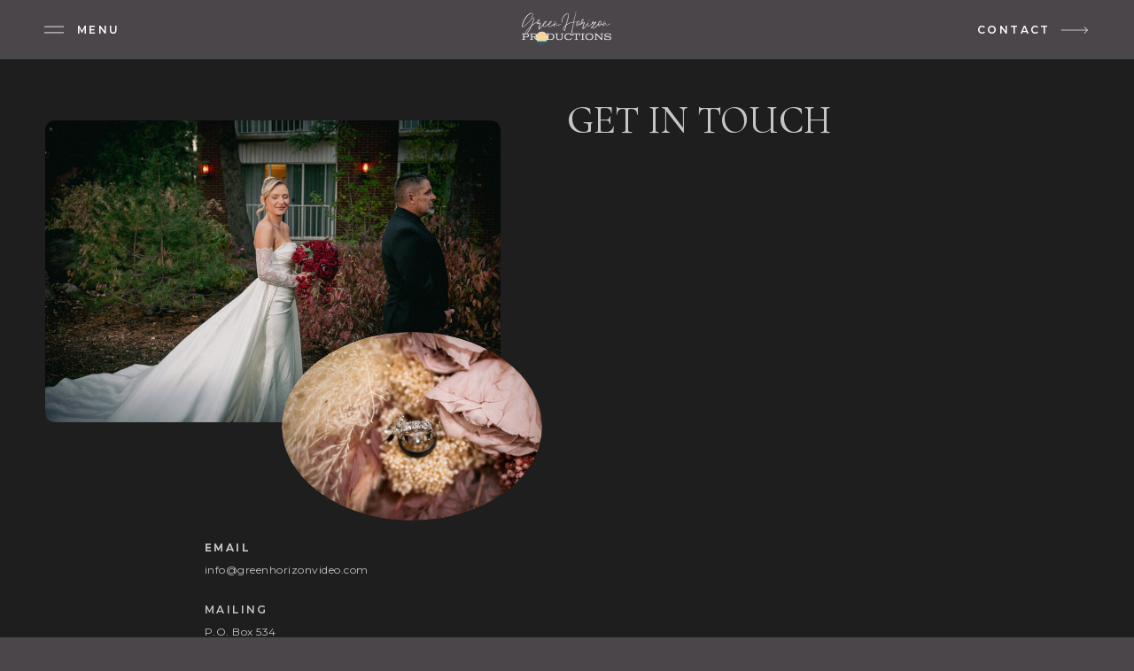

--- FILE ---
content_type: text/html;charset=UTF-8
request_url: https://greenhorizonproductions.com/contact
body_size: 12812
content:
<!DOCTYPE html>
<html class="d" lang="en">
  <head>
    <meta charset="UTF-8" />
    <meta name="viewport" content="width=device-width, initial-scale=1" />
    <title>Contact</title>
      <link rel="icon" type="image/png" href="//static.showit.co/200/9ibwJM49Sbi06c5RSLxbFQ/254233/icon_logo.png" />
      <link rel="preconnect" href="https://static.showit.co" />
      <link rel="canonical" href="https://greenhorizonproductions.com/contact" />
    
    <link rel="preconnect" href="https://fonts.googleapis.com">
<link rel="preconnect" href="https://fonts.gstatic.com" crossorigin>
<link href="https://fonts.googleapis.com/css?family=Montserrat:600|Cormorant:italic|Cormorant+Upright:500|Montserrat:regular" rel="stylesheet" type="text/css"/>
<style>
@font-face{font-family:Editors Extra Light;src:url('//static.showit.co/file/yu_H4acaTJqou9IfyrZBmg/shared/editorsnote-extralight.woff');}
 </style>
    <script id="init_data" type="application/json">
      {"mobile":{"w":320,"bgFillType":"color","bgColor":"colors-7"},"desktop":{"w":1200,"bgMediaType":"none","bgFillType":"color","bgColor":"colors-0"},"sid":"v-hbhhycrdeijodn9avp1g","break":768,"assetURL":"//static.showit.co","contactFormId":"254233/397549","cfAction":"aHR0cHM6Ly9jbGllbnRzZXJ2aWNlLnNob3dpdC5jby9jb250YWN0Zm9ybQ==","sgAction":"aHR0cHM6Ly9jbGllbnRzZXJ2aWNlLnNob3dpdC5jby9zb2NpYWxncmlk","blockData":[{"slug":"navigation","visible":"a","states":[],"d":{"h":67,"w":1200,"locking":{"side":"t"},"bgFillType":"color","bgColor":"colors-0","bgMediaType":"none"},"m":{"h":46,"w":320,"locking":{"side":"t"},"bgFillType":"color","bgColor":"colors-0","bgMediaType":"none"}},{"slug":"navigation-open","visible":"a","states":[],"d":{"h":977,"w":1200,"locking":{"side":"t"},"nature":"wH","bgFillType":"color","bgColor":"#000000:0","bgMediaType":"none"},"m":{"h":620,"w":320,"locking":{"side":"t"},"stateTrIn":{"type":"none","direction":"none"},"stateTrOut":{"type":"none","direction":"none"},"bgFillType":"color","bgColor":"#000000:0","bgMediaType":"none"}},{"slug":"contact-form","visible":"a","states":[{"d":{"bgFillType":"color","bgColor":"#000000:0","bgMediaType":"none"},"m":{"bgFillType":"color","bgColor":"#000000:0","bgMediaType":"none"},"slug":"form"},{"d":{"bgFillType":"color","bgColor":"#000000:0","bgMediaType":"none"},"m":{"bgFillType":"color","bgColor":"#000000:0","bgMediaType":"none"},"slug":"send-success"}],"d":{"h":1678,"w":1200,"nature":"wH","bgFillType":"color","bgColor":"colors-5","bgMediaType":"none"},"m":{"h":2071,"w":320,"bgFillType":"color","bgColor":"colors-5","bgMediaType":"none"},"stateTrans":[{},{}]},{"slug":"footer","visible":"a","states":[],"d":{"h":537,"w":1200,"bgFillType":"color","bgColor":"colors-5","bgMediaType":"none"},"m":{"h":985,"w":320,"bgFillType":"color","bgColor":"colors-5","bgMediaType":"none"}}],"elementData":[{"type":"icon","visible":"d","id":"navigation_0","blockId":"navigation","m":{"x":167,"y":272,"w":50,"h":50,"a":0},"d":{"x":1113,"y":14,"w":40,"h":40,"a":0,"lockH":"r","lockV":"t"}},{"type":"text","visible":"d","id":"navigation_1","blockId":"navigation","m":{"x":86,"y":138,"w":103,"h":19,"a":0},"d":{"x":1023,"y":23,"w":80,"h":22,"a":0,"lockH":"r","lockV":"t"}},{"type":"text","visible":"d","id":"navigation_2","blockId":"navigation","m":{"x":99,"y":80,"w":122.99999999999999,"h":41,"a":0},"d":{"x":87,"y":21,"w":48,"h":25,"a":0,"lockH":"l","lockV":"t"},"pc":[{"type":"show","block":"navigation-open"}]},{"type":"icon","visible":"a","id":"navigation_3","blockId":"navigation","m":{"x":273,"y":9,"w":26,"h":26,"a":0},"d":{"x":42,"y":19,"w":38,"h":29,"a":0,"lockH":"l","lockV":"t"},"pc":[{"type":"show","block":"navigation-open"}]},{"type":"graphic","visible":"a","id":"navigation_4","blockId":"navigation","m":{"x":126,"y":-9,"w":69,"h":52,"a":0},"d":{"x":547,"y":-9,"w":106,"h":65,"a":0},"c":{"key":"ce76j8KjSsWRGe-u6v3Cbw/254233/logo_white_transparent.png","aspect_ratio":1}},{"type":"simple","visible":"a","id":"navigation-open_0","blockId":"navigation-open","m":{"x":0,"y":0,"w":320,"h":620,"a":0,"lockV":"t"},"d":{"x":-10,"y":-4,"w":483,"h":977,"a":0,"lockH":"l","lockV":"s"}},{"type":"text","visible":"d","id":"navigation-open_1","blockId":"navigation-open","m":{"x":24,"y":741,"w":272,"h":44,"a":0},"d":{"x":47,"y":866,"w":367,"h":22,"a":0,"lockH":"l"}},{"type":"social","visible":"d","id":"navigation-open_2","blockId":"navigation-open","m":{"x":24,"y":537,"w":272,"h":178,"a":0},"d":{"x":47,"y":601,"w":376,"h":237,"a":0,"lockH":"l"}},{"type":"icon","visible":"a","id":"navigation-open_3","blockId":"navigation-open","m":{"x":24,"y":502,"w":20,"h":20,"a":0},"d":{"x":374,"y":521,"w":17,"h":15,"a":0,"lockH":"l"}},{"type":"icon","visible":"a","id":"navigation-open_4","blockId":"navigation-open","m":{"x":103,"y":504,"w":16,"h":16,"a":0},"d":{"x":344,"y":521,"w":13,"h":15,"a":0,"lockH":"l"}},{"type":"icon","visible":"a","id":"navigation-open_5","blockId":"navigation-open","m":{"x":66,"y":504,"w":16,"h":16,"a":0},"d":{"x":312,"y":520,"w":15,"h":17,"a":0,"lockH":"l"}},{"type":"simple","visible":"a","id":"navigation-open_6","blockId":"navigation-open","m":{"x":24,"y":419,"w":133,"h":51,"a":0},"d":{"x":47,"y":493,"w":176,"h":67,"a":0,"lockH":"l"}},{"type":"text","visible":"a","id":"navigation-open_7","blockId":"navigation-open","m":{"x":24,"y":435,"w":133,"h":19,"a":0},"d":{"x":46,"y":510,"w":177,"h":35,"a":0,"lockH":"l"}},{"type":"line","visible":"a","id":"navigation-open_8","blockId":"navigation-open","m":{"x":24,"y":370,"w":272,"h":1,"a":0,"trIn":{"cl":"fadeIn","d":"0.5","dl":"0"}},"d":{"x":46,"y":456,"w":376,"h":1,"a":0,"trIn":{"cl":"fadeIn","d":"0.5","dl":"0"},"lockH":"l"}},{"type":"icon","visible":"a","id":"navigation-open_9","blockId":"navigation-open","m":{"x":253,"y":330,"w":50,"h":40,"a":0,"trIn":{"cl":"fadeIn","d":"0.5","dl":"0"}},"d":{"x":382,"y":415,"w":40,"h":40,"a":0,"trIn":{"cl":"fadeIn","d":"0.5","dl":"0"},"lockH":"l"}},{"type":"text","visible":"a","id":"navigation-open_10","blockId":"navigation-open","m":{"x":24,"y":342,"w":216,"h":17,"a":0,"trIn":{"cl":"fadeIn","d":"0.5","dl":"0"}},"d":{"x":46,"y":427,"w":324,"h":17,"a":0,"trIn":{"cl":"fadeIn","d":"0.5","dl":"0"},"lockH":"l"}},{"type":"line","visible":"a","id":"navigation-open_11","blockId":"navigation-open","m":{"x":24,"y":329,"w":272,"h":1,"a":0,"trIn":{"cl":"fadeIn","d":"0.5","dl":"0"}},"d":{"x":46,"y":414,"w":376,"h":1,"a":0,"trIn":{"cl":"fadeIn","d":"0.5","dl":"0"},"lockH":"l"}},{"type":"icon","visible":"a","id":"navigation-open_12","blockId":"navigation-open","m":{"x":253,"y":287,"w":50,"h":42,"a":0,"trIn":{"cl":"fadeIn","d":"0.5","dl":"0"}},"d":{"x":382,"y":373,"w":40,"h":40,"a":0,"trIn":{"cl":"fadeIn","d":"0.5","dl":"0"},"lockH":"l"}},{"type":"text","visible":"a","id":"navigation-open_13","blockId":"navigation-open","m":{"x":24,"y":300,"w":216,"h":18,"a":0,"trIn":{"cl":"fadeIn","d":"0.5","dl":"0"}},"d":{"x":46,"y":385,"w":324,"h":17,"a":0,"trIn":{"cl":"fadeIn","d":"0.5","dl":"0"},"lockH":"l"}},{"type":"line","visible":"a","id":"navigation-open_14","blockId":"navigation-open","m":{"x":24,"y":287,"w":272,"h":1,"a":0,"trIn":{"cl":"fadeIn","d":"0.5","dl":"0"}},"d":{"x":46,"y":372,"w":376,"h":1,"a":0,"trIn":{"cl":"fadeIn","d":"0.5","dl":"0"},"lockH":"l"}},{"type":"icon","visible":"a","id":"navigation-open_15","blockId":"navigation-open","m":{"x":253,"y":246,"w":50,"h":41,"a":0,"trIn":{"cl":"fadeIn","d":"0.5","dl":"0"}},"d":{"x":382,"y":332,"w":40,"h":40,"a":0,"trIn":{"cl":"fadeIn","d":"0.5","dl":"0"},"lockH":"l"}},{"type":"text","visible":"a","id":"navigation-open_16","blockId":"navigation-open","m":{"x":24,"y":258,"w":216,"h":17,"a":0,"trIn":{"cl":"fadeIn","d":"0.5","dl":"0"}},"d":{"x":46,"y":343,"w":324,"h":18,"a":0,"trIn":{"cl":"fadeIn","d":"0.5","dl":"0"},"lockH":"l"}},{"type":"line","visible":"a","id":"navigation-open_17","blockId":"navigation-open","m":{"x":24,"y":245,"w":272,"h":1,"a":0,"trIn":{"cl":"fadeIn","d":"0.5","dl":"0"}},"d":{"x":46,"y":330,"w":376,"h":1,"a":0,"trIn":{"cl":"fadeIn","d":"0.5","dl":"0"},"lockH":"l"}},{"type":"icon","visible":"a","id":"navigation-open_18","blockId":"navigation-open","m":{"x":253,"y":204,"w":50,"h":41,"a":0,"trIn":{"cl":"fadeIn","d":"0.5","dl":"0"}},"d":{"x":382,"y":288,"w":40,"h":40,"a":0,"trIn":{"cl":"fadeIn","d":"0.5","dl":"0"},"lockH":"l"}},{"type":"text","visible":"a","id":"navigation-open_19","blockId":"navigation-open","m":{"x":24,"y":216,"w":216,"h":18,"a":0,"trIn":{"cl":"fadeIn","d":"0.5","dl":"0"}},"d":{"x":46,"y":300,"w":324,"h":16,"a":0,"trIn":{"cl":"fadeIn","d":"0.5","dl":"0"},"lockH":"l"}},{"type":"line","visible":"a","id":"navigation-open_20","blockId":"navigation-open","m":{"x":24,"y":203,"w":272,"h":1,"a":0,"trIn":{"cl":"fadeIn","d":"0.5","dl":"0"}},"d":{"x":46,"y":286,"w":376,"h":1,"a":0,"trIn":{"cl":"fadeIn","d":"0.5","dl":"0"},"lockH":"l"}},{"type":"icon","visible":"a","id":"navigation-open_21","blockId":"navigation-open","m":{"x":253,"y":161,"w":50,"h":42,"a":0,"trIn":{"cl":"fadeIn","d":"0.5","dl":"0"}},"d":{"x":382,"y":245,"w":40,"h":40,"a":0,"trIn":{"cl":"fadeIn","d":"0.5","dl":"0"},"lockH":"l"}},{"type":"text","visible":"a","id":"navigation-open_22","blockId":"navigation-open","m":{"x":24,"y":174,"w":216,"h":17,"a":0,"trIn":{"cl":"fadeIn","d":"0.5","dl":"0"}},"d":{"x":46,"y":257,"w":324,"h":16,"a":0,"trIn":{"cl":"fadeIn","d":"0.5","dl":"0"},"lockH":"l"}},{"type":"line","visible":"a","id":"navigation-open_23","blockId":"navigation-open","m":{"x":24,"y":160,"w":272,"h":1,"a":0,"trIn":{"cl":"fadeIn","d":"0.5","dl":"0"}},"d":{"x":46,"y":243,"w":376,"h":1,"a":0,"trIn":{"cl":"fadeIn","d":"0.5","dl":"0"},"lockH":"l"}},{"type":"icon","visible":"a","id":"navigation-open_24","blockId":"navigation-open","m":{"x":253,"y":119,"w":50,"h":41,"a":0,"trIn":{"cl":"fadeIn","d":"0.5","dl":"0"}},"d":{"x":382,"y":201,"w":40,"h":40,"a":0,"trIn":{"cl":"fadeIn","d":"0.5","dl":"0"},"lockH":"l"}},{"type":"text","visible":"a","id":"navigation-open_25","blockId":"navigation-open","m":{"x":24,"y":131,"w":216,"h":16,"a":0,"trIn":{"cl":"fadeIn","d":"0.5","dl":"0"}},"d":{"x":46,"y":214,"w":324,"h":15,"a":0,"trIn":{"cl":"fadeIn","d":"0.5","dl":"0"},"lockH":"l"}},{"type":"line","visible":"a","id":"navigation-open_26","blockId":"navigation-open","m":{"x":24,"y":118,"w":272,"h":1,"a":0,"trIn":{"cl":"fadeIn","d":"0.5","dl":"0"}},"d":{"x":46,"y":201,"w":376,"h":1,"a":0,"trIn":{"cl":"fadeIn","d":"0.5","dl":"0"},"lockH":"l"}},{"type":"text","visible":"a","id":"navigation-open_27","blockId":"navigation-open","m":{"x":24,"y":60,"w":182,"h":29,"a":0,"trIn":{"cl":"fadeIn","d":"0.5","dl":"0"}},"d":{"x":46,"y":121,"w":268,"h":54,"a":0,"trIn":{"cl":"fadeIn","d":"0.5","dl":"0"},"lockH":"l"}},{"type":"icon","visible":"a","id":"navigation-open_28","blockId":"navigation-open","m":{"x":276,"y":19,"w":20,"h":26,"a":0,"lockV":"t"},"d":{"x":46,"y":24,"w":20,"h":20,"a":0,"lockH":"l","lockV":"t"},"pc":[{"type":"hide","block":"navigation-open"}]},{"type":"text","visible":"d","id":"navigation-open_29","blockId":"navigation-open","m":{"x":99,"y":80,"w":122.99999999999999,"h":41,"a":0},"d":{"x":79,"y":22,"w":57,"h":25,"a":0,"lockH":"l","lockV":"t"},"pc":[{"type":"hide","block":"navigation-open"}]},{"type":"iframe","visible":"a","id":"contact-form_form_0","blockId":"contact-form","m":{"x":24,"y":322,"w":273,"h":1363,"a":0},"d":{"x":600,"y":197,"w":480,"h":1452,"a":0}},{"type":"text","visible":"a","id":"contact-form_send-success_0","blockId":"contact-form","m":{"x":24,"y":468,"w":144,"h":19,"a":0},"d":{"x":619,"y":363,"w":200,"h":20,"a":0}},{"type":"text","visible":"a","id":"contact-form_1","blockId":"contact-form","m":{"x":67,"y":1824,"w":144,"h":19,"a":0},"d":{"x":191,"y":608,"w":200,"h":20,"a":0}},{"type":"graphic","visible":"a","id":"contact-form_2","blockId":"contact-form","m":{"x":24,"y":60,"w":232,"h":153,"a":0},"d":{"x":11,"y":136,"w":514,"h":341,"a":0},"c":{"key":"usthmFb7DfyaNNz6CYZqzg/254233/keith_and_kayla_portraits-60.jpg","aspect_ratio":"1.50013"}},{"type":"graphic","visible":"a","id":"contact-form_3","blockId":"contact-form","m":{"x":151,"y":164,"w":147,"h":93,"a":0},"d":{"x":278,"y":375,"w":294,"h":213,"a":0,"gs":{"s":10}},"c":{"key":"QPPgxvE-LzuZX_M38jslZw/254233/details-7.jpg","aspect_ratio":"1.50000"}},{"type":"icon","visible":"d","id":"contact-form_4","blockId":"contact-form","m":{"x":256,"y":390,"w":31,"h":23,"a":0},"d":{"x":258,"y":890,"w":20,"h":16,"a":0}},{"type":"icon","visible":"d","id":"contact-form_5","blockId":"contact-form","m":{"x":35,"y":390,"w":31,"h":23,"a":0},"d":{"x":226,"y":886,"w":16,"h":20,"a":0}},{"type":"icon","visible":"d","id":"contact-form_6","blockId":"contact-form","m":{"x":90,"y":390,"w":31,"h":23,"a":0},"d":{"x":191,"y":887,"w":23,"h":18,"a":0}},{"type":"text","visible":"d","id":"contact-form_7","blockId":"contact-form","m":{"x":30,"y":262,"w":260,"h":19,"a":0},"d":{"x":191,"y":858,"w":200,"h":20,"a":0}},{"type":"text","visible":"a","id":"contact-form_8","blockId":"contact-form","m":{"x":67,"y":1824,"w":144,"h":19,"a":0},"d":{"x":191,"y":608,"w":200,"h":20,"a":0}},{"type":"text","visible":"a","id":"contact-form_9","blockId":"contact-form","m":{"x":67,"y":1998,"w":167,"h":44,"a":0},"d":{"x":191,"y":793,"w":200,"h":41,"a":0}},{"type":"text","visible":"a","id":"contact-form_10","blockId":"contact-form","m":{"x":67,"y":1972,"w":144,"h":19,"a":0},"d":{"x":191,"y":766,"w":200,"h":20,"a":0}},{"type":"text","visible":"a","id":"contact-form_11","blockId":"contact-form","m":{"x":67,"y":1914,"w":144,"h":44,"a":0},"d":{"x":191,"y":703,"w":200,"h":45,"a":0}},{"type":"text","visible":"a","id":"contact-form_12","blockId":"contact-form","m":{"x":67,"y":1888,"w":144,"h":19,"a":0},"d":{"x":191,"y":678,"w":200,"h":20,"a":0}},{"type":"text","visible":"a","id":"contact-form_13","blockId":"contact-form","m":{"x":67,"y":1850,"w":186,"h":20,"a":0},"d":{"x":191,"y":633,"w":200,"h":22,"a":0}},{"type":"text","visible":"a","id":"contact-form_14","blockId":"contact-form","m":{"x":24,"y":270,"w":273,"h":29,"a":0},"d":{"x":600,"y":112,"w":530,"h":47,"a":0}},{"type":"simple","visible":"m","id":"footer_0","blockId":"footer","m":{"x":78,"y":888,"w":168,"h":64,"a":0,"trIn":{"cl":"fadeIn","d":"0.5","dl":"0"}},"d":{"x":51,"y":287,"w":176,"h":67,"a":0,"trIn":{"cl":"fadeIn","d":"0.5","dl":"0"},"lockV":"b"}},{"type":"icon","visible":"d","id":"footer_1","blockId":"footer","m":{"x":229,"y":868,"w":15,"h":16,"a":270},"d":{"x":1130,"y":477,"w":20,"h":17,"a":270,"lockH":"r"}},{"type":"text","visible":"a","id":"footer_2","blockId":"footer","m":{"x":78,"y":902,"w":168,"h":36,"a":0},"d":{"x":947,"y":482,"w":174,"h":22,"a":0,"lockH":"r"}},{"type":"text","visible":"a","id":"footer_3","blockId":"footer","m":{"x":24,"y":756,"w":272,"h":16,"a":0},"d":{"x":51,"y":482,"w":337,"h":32,"a":0,"lockH":"l"}},{"type":"text","visible":"a","id":"footer_4","blockId":"footer","m":{"x":29,"y":407,"w":263,"h":44,"a":0},"d":{"x":402,"y":442,"w":418,"h":22,"a":0}},{"type":"social","visible":"a","id":"footer_5","blockId":"footer","m":{"x":24,"y":531,"w":272,"h":178,"a":0},"d":{"x":37,"y":263,"w":1126,"h":156,"a":0}},{"type":"text","visible":"a","id":"footer_6","blockId":"footer","m":{"x":24,"y":352,"w":272,"h":23,"a":0},"d":{"x":1069,"y":36,"w":80,"h":22,"a":0}},{"type":"text","visible":"a","id":"footer_7","blockId":"footer","m":{"x":24,"y":311,"w":272,"h":22,"a":0},"d":{"x":882,"y":36,"w":46,"h":22,"a":0}},{"type":"text","visible":"a","id":"footer_8","blockId":"footer","m":{"x":24,"y":270,"w":272,"h":21,"a":0},"d":{"x":702,"y":36,"w":39,"h":22,"a":0}},{"type":"text","visible":"a","id":"footer_9","blockId":"footer","m":{"x":24,"y":229,"w":272,"h":22,"a":0},"d":{"x":505,"y":36,"w":56,"h":22,"a":0}},{"type":"text","visible":"a","id":"footer_10","blockId":"footer","m":{"x":24,"y":188,"w":272,"h":22,"a":0},"d":{"x":270,"y":36,"w":94,"h":22,"a":0}},{"type":"text","visible":"a","id":"footer_11","blockId":"footer","m":{"x":24,"y":146,"w":272,"h":24,"a":0},"d":{"x":51,"y":36,"w":78,"h":22,"a":0}},{"type":"text","visible":"a","id":"footer_12","blockId":"footer","m":{"x":19,"y":106,"w":289,"h":30,"a":0},"d":{"x":388,"y":147,"w":425,"h":42,"a":0}},{"type":"text","visible":"a","id":"footer_13","blockId":"footer","m":{"x":24,"y":42,"w":272,"h":31,"a":0},"d":{"x":266,"y":99,"w":669,"h":48,"a":0}},{"type":"icon","visible":"a","id":"footer_14","blockId":"footer","m":{"x":189,"y":476,"w":20,"h":20,"a":0},"d":{"x":622,"y":203,"w":17,"h":15,"a":0}},{"type":"icon","visible":"a","id":"footer_15","blockId":"footer","m":{"x":149,"y":478,"w":16,"h":16,"a":0},"d":{"x":592,"y":203,"w":13,"h":15,"a":0}},{"type":"icon","visible":"a","id":"footer_16","blockId":"footer","m":{"x":107,"y":478,"w":16,"h":16,"a":0},"d":{"x":560,"y":202,"w":15,"h":17,"a":0}},{"type":"text","visible":"a","id":"footer_17","blockId":"footer","m":{"x":24,"y":815,"w":272,"h":16,"a":0},"d":{"x":460,"y":488,"w":281,"h":16,"a":0}}]}
    </script>
    <link
      rel="stylesheet"
      type="text/css"
      href="https://cdnjs.cloudflare.com/ajax/libs/animate.css/3.4.0/animate.min.css"
    />
    <script
      id="si-jquery"
      src="https://ajax.googleapis.com/ajax/libs/jquery/3.5.1/jquery.min.js"
    ></script>
    		
		<script src="//lib.showit.co/engine/2.6.2/showit-lib.min.js"></script>
		<script src="//lib.showit.co/engine/2.6.2/showit.min.js"></script>

    <script>
      
      function initPage(){
      
      }
    </script>
    <link rel="stylesheet" type="text/css" href="//lib.showit.co/engine/2.6.2/showit.css" />
    <style id="si-page-css">
      html.m {background-color:rgba(75,70,74,1);}
html.d {background-color:rgba(75,70,74,1);}
.d .se:has(.st-primary) {border-radius:10px;box-shadow:none;opacity:1;overflow:hidden;}
.d .st-primary {padding:10px 14px 10px 14px;border-width:0px;border-color:rgba(75,70,74,1);background-color:rgba(250,234,210,1);background-image:none;border-radius:inherit;transition-duration:0.5s;}
.d .st-primary span {color:rgba(30,30,30,1);font-family:'Cormorant Upright';font-weight:500;font-style:normal;font-size:25px;text-align:left;letter-spacing:0em;line-height:1.3;transition-duration:0.5s;}
.d .se:has(.st-primary:hover), .d .se:has(.trigger-child-hovers:hover .st-primary) {}
.d .st-primary.se-button:hover, .d .trigger-child-hovers:hover .st-primary.se-button {background-color:rgba(250,234,210,1);background-image:none;transition-property:background-color,background-image;}
.d .st-primary.se-button:hover span, .d .trigger-child-hovers:hover .st-primary.se-button span {}
.m .se:has(.st-primary) {border-radius:10px;box-shadow:none;opacity:1;overflow:hidden;}
.m .st-primary {padding:10px 14px 10px 14px;border-width:0px;border-color:rgba(75,70,74,1);background-color:rgba(250,234,210,1);background-image:none;border-radius:inherit;}
.m .st-primary span {color:rgba(30,30,30,1);font-family:'Cormorant Upright';font-weight:500;font-style:normal;font-size:20px;text-align:left;letter-spacing:0em;line-height:1.3;}
.d .se:has(.st-secondary) {border-radius:10px;box-shadow:none;opacity:1;overflow:hidden;}
.d .st-secondary {padding:10px 14px 10px 14px;border-width:2px;border-color:rgba(250,234,210,1);background-color:rgba(0,0,0,0);background-image:none;border-radius:inherit;transition-duration:0.5s;}
.d .st-secondary span {color:rgba(250,234,210,1);font-family:'Cormorant Upright';font-weight:500;font-style:normal;font-size:25px;text-align:left;letter-spacing:0em;line-height:1.3;transition-duration:0.5s;}
.d .se:has(.st-secondary:hover), .d .se:has(.trigger-child-hovers:hover .st-secondary) {}
.d .st-secondary.se-button:hover, .d .trigger-child-hovers:hover .st-secondary.se-button {border-color:rgba(250,234,210,0.7);background-color:rgba(0,0,0,0);background-image:none;transition-property:border-color,background-color,background-image;}
.d .st-secondary.se-button:hover span, .d .trigger-child-hovers:hover .st-secondary.se-button span {color:rgba(250,234,210,0.7);transition-property:color;}
.m .se:has(.st-secondary) {border-radius:10px;box-shadow:none;opacity:1;overflow:hidden;}
.m .st-secondary {padding:10px 14px 10px 14px;border-width:2px;border-color:rgba(250,234,210,1);background-color:rgba(0,0,0,0);background-image:none;border-radius:inherit;}
.m .st-secondary span {color:rgba(250,234,210,1);font-family:'Cormorant Upright';font-weight:500;font-style:normal;font-size:20px;text-align:left;letter-spacing:0em;line-height:1.3;}
.d .st-d-title {color:rgba(200,197,199,1);text-transform:uppercase;line-height:1.1;letter-spacing:0em;font-size:44px;text-align:left;font-family:'Cormorant Upright';font-weight:500;font-style:normal;}
.d .st-d-title.se-rc a {color:rgba(144,164,187,1);}
.d .st-d-title.se-rc a:hover {text-decoration:underline;color:rgba(176,149,109,1);}
.m .st-m-title {color:rgba(200,197,199,1);text-transform:uppercase;line-height:1.1;letter-spacing:0em;font-size:31px;text-align:left;font-family:'Cormorant Upright';font-weight:500;font-style:normal;}
.m .st-m-title.se-rc a {color:rgba(144,164,187,1);}
.m .st-m-title.se-rc a:hover {text-decoration:underline;color:rgba(176,149,109,1);}
.d .st-d-heading {color:rgba(200,197,199,1);text-transform:uppercase;line-height:1.4;letter-spacing:0em;font-size:25px;text-align:left;font-family:'Cormorant Upright';font-weight:500;font-style:normal;}
.d .st-d-heading.se-rc a {color:rgba(245,208,152,1);}
.d .st-d-heading.se-rc a:hover {text-decoration:underline;color:rgba(176,149,109,1);}
.m .st-m-heading {color:rgba(200,197,199,1);text-transform:uppercase;line-height:1.4;letter-spacing:0em;font-size:22px;text-align:left;font-family:'Cormorant Upright';font-weight:500;font-style:normal;}
.m .st-m-heading.se-rc a {color:rgba(245,208,152,1);}
.m .st-m-heading.se-rc a:hover {text-decoration:underline;color:rgba(176,149,109,1);}
.d .st-d-subheading {color:rgba(200,197,199,1);line-height:1.3;letter-spacing:0em;font-size:25px;text-align:left;font-family:'Cormorant Upright';font-weight:500;font-style:normal;}
.d .st-d-subheading.se-rc a {color:rgba(245,208,152,1);}
.d .st-d-subheading.se-rc a:hover {text-decoration:underline;color:rgba(176,149,109,1);}
.m .st-m-subheading {color:rgba(200,197,199,1);line-height:1.3;letter-spacing:0em;font-size:20px;text-align:left;font-family:'Cormorant Upright';font-weight:500;font-style:normal;}
.m .st-m-subheading.se-rc a {color:rgba(245,208,152,1);}
.m .st-m-subheading.se-rc a:hover {text-decoration:underline;color:rgba(176,149,109,1);}
.d .st-d-paragraph {color:rgba(200,197,199,1);line-height:1.8;letter-spacing:0.04em;font-size:14px;text-align:left;font-family:'Montserrat';font-weight:400;font-style:normal;}
.d .st-d-paragraph.se-rc a {color:rgba(245,208,152,1);}
.d .st-d-paragraph.se-rc a:hover {text-decoration:underline;color:rgba(176,149,109,1);}
.m .st-m-paragraph {color:rgba(200,197,199,1);line-height:1.8;letter-spacing:0.04em;font-size:12px;text-align:left;font-family:'Montserrat';font-weight:400;font-style:normal;}
.m .st-m-paragraph.se-rc a {color:rgba(245,208,152,1);}
.m .st-m-paragraph.se-rc a:hover {text-decoration:underline;color:rgba(176,149,109,1);}
.sib-navigation {z-index:99;}
.m .sib-navigation {height:46px;}
.d .sib-navigation {height:67px;}
.m .sib-navigation .ss-bg {background-color:rgba(75,70,74,1);}
.d .sib-navigation .ss-bg {background-color:rgba(75,70,74,1);}
.d .sie-navigation_0:hover {opacity:1;transition-duration:0.5s;transition-property:opacity;}
.m .sie-navigation_0:hover {opacity:1;transition-duration:0.5s;transition-property:opacity;}
.d .sie-navigation_0 {left:1113px;top:14px;width:40px;height:40px;transition-duration:0.5s;transition-property:opacity;}
.m .sie-navigation_0 {left:167px;top:272px;width:50px;height:50px;display:none;transition-duration:0.5s;transition-property:opacity;}
.d .sie-navigation_0 svg {fill:rgba(200,197,199,1);transition-duration:0.5s;transition-property:fill;}
.m .sie-navigation_0 svg {fill:rgba(250,234,210,1);transition-duration:0.5s;transition-property:fill;}
.d .sie-navigation_0 svg:hover {fill:rgba(176,149,109,1);}
.m .sie-navigation_0 svg:hover {fill:rgba(176,149,109,1);}
.d .sie-navigation_1:hover {opacity:1;transition-duration:0.5s;transition-property:opacity;}
.m .sie-navigation_1:hover {opacity:1;transition-duration:0.5s;transition-property:opacity;}
.d .sie-navigation_1 {left:1023px;top:23px;width:80px;height:22px;transition-duration:0.5s;transition-property:opacity;}
.m .sie-navigation_1 {left:86px;top:138px;width:103px;height:19px;display:none;transition-duration:0.5s;transition-property:opacity;}
.d .sie-navigation_1-text:hover {color:rgba(176,149,109,1);}
.m .sie-navigation_1-text:hover {color:rgba(176,149,109,1);}
.d .sie-navigation_1-text {color:rgba(255,255,255,1);text-transform:uppercase;line-height:1.8;letter-spacing:0.2em;font-size:12px;text-align:right;font-family:'Montserrat';font-weight:600;font-style:normal;transition-duration:0.5s;transition-property:color;}
.m .sie-navigation_1-text {color:rgba(23,21,21,1);text-transform:uppercase;line-height:1.8;letter-spacing:0.4em;font-size:12px;text-align:right;font-family:'Montserrat';font-weight:600;font-style:normal;transition-duration:0.5s;transition-property:color;}
.d .sie-navigation_2:hover {opacity:1;transition-duration:0.5s;transition-property:opacity;}
.m .sie-navigation_2:hover {opacity:1;transition-duration:0.5s;transition-property:opacity;}
.d .sie-navigation_2 {left:87px;top:21px;width:48px;height:25px;transition-duration:0.5s;transition-property:opacity;}
.m .sie-navigation_2 {left:99px;top:80px;width:122.99999999999999px;height:41px;display:none;transition-duration:0.5s;transition-property:opacity;}
.d .sie-navigation_2-text:hover {color:rgba(176,149,109,1);}
.m .sie-navigation_2-text:hover {color:rgba(176,149,109,1);}
.d .sie-navigation_2-text {color:rgba(255,255,255,1);text-transform:uppercase;line-height:2.1;letter-spacing:0.2em;font-size:12px;text-align:left;font-family:'Montserrat';font-weight:600;font-style:normal;transition-duration:0.5s;transition-property:color;}
.m .sie-navigation_2-text {color:rgba(23,21,21,1);text-transform:none;line-height:1.2;letter-spacing:0em;font-size:30px;text-align:left;font-family:'Editors Extra Light';font-weight:400;font-style:normal;transition-duration:0.5s;transition-property:color;}
.d .sie-navigation_2-text.se-rc a:hover {color:rgba(137,131,116,1);}
.m .sie-navigation_2-text.se-rc a {text-decoration:none;}
.m .sie-navigation_2-text.se-rc a:hover {text-decoration:none;color:rgba(23,21,21,1);}
.d .sie-navigation_3:hover {opacity:1;transition-duration:0.5s;transition-property:opacity;}
.m .sie-navigation_3:hover {opacity:1;transition-duration:0.5s;transition-property:opacity;}
.d .sie-navigation_3 {left:42px;top:19px;width:38px;height:29px;transition-duration:0.5s;transition-property:opacity;}
.m .sie-navigation_3 {left:273px;top:9px;width:26px;height:26px;transition-duration:0.5s;transition-property:opacity;}
.d .sie-navigation_3 svg {fill:rgba(200,197,199,1);transition-duration:0.5s;transition-property:fill;}
.m .sie-navigation_3 svg {fill:rgba(200,197,199,1);transition-duration:0.5s;transition-property:fill;}
.d .sie-navigation_3 svg:hover {fill:rgba(176,149,109,1);}
.m .sie-navigation_3 svg:hover {fill:rgba(176,149,109,1);}
.d .sie-navigation_4 {left:547px;top:-9px;width:106px;height:65px;}
.m .sie-navigation_4 {left:126px;top:-9px;width:69px;height:52px;}
.d .sie-navigation_4 .se-img {background-repeat:no-repeat;background-size:cover;background-position:50% 50%;border-radius:inherit;}
.m .sie-navigation_4 .se-img {background-repeat:no-repeat;background-size:cover;background-position:50% 50%;border-radius:inherit;}
.sib-navigation-open {z-index:100;}
.m .sib-navigation-open {height:620px;display:none;}
.d .sib-navigation-open {height:977px;display:none;}
.m .sib-navigation-open .ss-bg {background-color:rgba(0,0,0,0);}
.d .sib-navigation-open .ss-bg {background-color:rgba(0,0,0,0);}
.d .sib-navigation-open.sb-nd-wH .sc {height:977px;}
.d .sie-navigation-open_0 {left:-10px;top:-4px;width:483px;height:977px;}
.m .sie-navigation-open_0 {left:0px;top:0px;width:320px;height:620px;}
.d .sie-navigation-open_0 .se-simple:hover {}
.m .sie-navigation-open_0 .se-simple:hover {}
.d .sie-navigation-open_0 .se-simple {background-color:rgba(75,70,74,1);}
.m .sie-navigation-open_0 .se-simple {background-color:rgba(75,70,74,1);}
.d .sie-navigation-open_1:hover {opacity:1;transition-duration:0.5s;transition-property:opacity;}
.m .sie-navigation-open_1:hover {opacity:1;transition-duration:0.5s;transition-property:opacity;}
.d .sie-navigation-open_1 {left:47px;top:866px;width:367px;height:22px;transition-duration:0.5s;transition-property:opacity;}
.m .sie-navigation-open_1 {left:24px;top:741px;width:272px;height:44px;display:none;transition-duration:0.5s;transition-property:opacity;}
.d .sie-navigation-open_1-text:hover {color:rgba(176,149,109,1);}
.m .sie-navigation-open_1-text:hover {color:rgba(176,149,109,1);}
.d .sie-navigation-open_1-text {color:rgba(200,197,199,1);text-transform:uppercase;line-height:1.4;letter-spacing:0.2em;font-size:12px;text-align:left;font-family:'Montserrat';font-weight:600;font-style:normal;transition-duration:0.5s;transition-property:color;}
.m .sie-navigation-open_1-text {color:rgba(200,197,199,1);text-transform:uppercase;line-height:1.8;letter-spacing:0.2em;font-size:12px;text-align:left;font-family:'Montserrat';font-weight:600;font-style:normal;transition-duration:0.5s;transition-property:color;}
.d .sie-navigation-open_2 {left:47px;top:601px;width:376px;height:237px;}
.m .sie-navigation-open_2 {left:24px;top:537px;width:272px;height:178px;display:none;}
.d .sie-navigation-open_2 .sg-img-container {display:grid;justify-content:left;grid-template-columns:repeat(auto-fit, 110.5px);gap:16px;}
.d .sie-navigation-open_2 .si-social-image {height:110.5px;width:110.5px;}
.m .sie-navigation-open_2 .sg-img-container {display:grid;justify-content:center;grid-template-columns:repeat(auto-fit, 85px);gap:8px;}
.m .sie-navigation-open_2 .si-social-image {height:85px;width:85px;}
.sie-navigation-open_2 {overflow:hidden;}
.sie-navigation-open_2 .si-social-grid {overflow:hidden;}
.sie-navigation-open_2 img {border:none;object-fit:cover;max-height:100%;}
.d .sie-navigation-open_3:hover {opacity:1;transition-duration:0.5s;transition-property:opacity;}
.m .sie-navigation-open_3:hover {opacity:1;transition-duration:0.5s;transition-property:opacity;}
.d .sie-navigation-open_3 {left:374px;top:521px;width:17px;height:15px;transition-duration:0.5s;transition-property:opacity;}
.m .sie-navigation-open_3 {left:24px;top:502px;width:20px;height:20px;transition-duration:0.5s;transition-property:opacity;}
.d .sie-navigation-open_3 svg {fill:rgba(200,197,199,1);transition-duration:0.5s;transition-property:fill;}
.m .sie-navigation-open_3 svg {fill:rgba(200,197,199,1);transition-duration:0.5s;transition-property:fill;}
.d .sie-navigation-open_3 svg:hover {fill:rgba(176,149,109,1);}
.m .sie-navigation-open_3 svg:hover {fill:rgba(176,149,109,1);}
.d .sie-navigation-open_4:hover {opacity:1;transition-duration:0.5s;transition-property:opacity;}
.m .sie-navigation-open_4:hover {opacity:1;transition-duration:0.5s;transition-property:opacity;}
.d .sie-navigation-open_4 {left:344px;top:521px;width:13px;height:15px;transition-duration:0.5s;transition-property:opacity;}
.m .sie-navigation-open_4 {left:103px;top:504px;width:16px;height:16px;transition-duration:0.5s;transition-property:opacity;}
.d .sie-navigation-open_4 svg {fill:rgba(200,197,199,1);transition-duration:0.5s;transition-property:fill;}
.m .sie-navigation-open_4 svg {fill:rgba(200,197,199,1);transition-duration:0.5s;transition-property:fill;}
.d .sie-navigation-open_4 svg:hover {fill:rgba(176,149,109,1);}
.m .sie-navigation-open_4 svg:hover {fill:rgba(176,149,109,1);}
.d .sie-navigation-open_5:hover {opacity:1;transition-duration:0.5s;transition-property:opacity;}
.m .sie-navigation-open_5:hover {opacity:1;transition-duration:0.5s;transition-property:opacity;}
.d .sie-navigation-open_5 {left:312px;top:520px;width:15px;height:17px;transition-duration:0.5s;transition-property:opacity;}
.m .sie-navigation-open_5 {left:66px;top:504px;width:16px;height:16px;transition-duration:0.5s;transition-property:opacity;}
.d .sie-navigation-open_5 svg {fill:rgba(200,197,199,1);transition-duration:0.5s;transition-property:fill;}
.m .sie-navigation-open_5 svg {fill:rgba(200,197,199,1);transition-duration:0.5s;transition-property:fill;}
.d .sie-navigation-open_5 svg:hover {fill:rgba(176,149,109,1);}
.m .sie-navigation-open_5 svg:hover {fill:rgba(176,149,109,1);}
.d .sie-navigation-open_6:hover {opacity:1;transition-duration:0.5s;transition-property:opacity;}
.m .sie-navigation-open_6:hover {opacity:1;transition-duration:0.5s;transition-property:opacity;}
.d .sie-navigation-open_6 {left:47px;top:493px;width:176px;height:67px;border-radius:50%;transition-duration:0.5s;transition-property:opacity;}
.m .sie-navigation-open_6 {left:24px;top:419px;width:133px;height:51px;border-radius:50%;transition-duration:0.5s;transition-property:opacity;}
.d .sie-navigation-open_6 .se-simple:hover {background-color:rgba(0,0,0,0);border-color:rgba(176,149,109,1);}
.m .sie-navigation-open_6 .se-simple:hover {background-color:rgba(0,0,0,0);border-color:rgba(176,149,109,1);}
.d .sie-navigation-open_6 .se-simple {border-color:rgba(245,208,152,1);border-width:1.5px;background-color:rgba(0,0,0,0);transition-duration:0.5s;transition-property:background-color,border-color;border-style:solid;border-radius:inherit;}
.m .sie-navigation-open_6 .se-simple {border-color:rgba(245,208,152,1);border-width:1.5px;background-color:rgba(0,0,0,0);transition-duration:0.5s;transition-property:background-color,border-color;border-style:solid;border-radius:inherit;}
.d .sie-navigation-open_7:hover {opacity:1;transition-duration:0.5s;transition-property:opacity;}
.m .sie-navigation-open_7:hover {opacity:1;transition-duration:0.5s;transition-property:opacity;}
.d .sie-navigation-open_7 {left:46px;top:510px;width:177px;height:35px;transition-duration:0.5s;transition-property:opacity;}
.m .sie-navigation-open_7 {left:24px;top:435px;width:133px;height:19px;transition-duration:0.5s;transition-property:opacity;}
.d .sie-navigation-open_7-text:hover {color:rgba(176,149,109,1);}
.m .sie-navigation-open_7-text:hover {color:rgba(176,149,109,1);}
.d .sie-navigation-open_7-text {color:rgba(245,208,152,1);text-transform:none;line-height:1.3;letter-spacing:0em;font-size:25px;text-align:center;font-family:'Cormorant';font-weight:400;font-style:italic;transition-duration:0.5s;transition-property:color;}
.m .sie-navigation-open_7-text {color:rgba(245,208,152,1);text-transform:none;line-height:0.8;letter-spacing:0em;font-size:19px;text-align:center;font-family:'Cormorant';font-weight:400;font-style:italic;transition-duration:0.5s;transition-property:color;}
.d .sie-navigation-open_8:hover {opacity:1;transition-duration:0.5s;transition-property:opacity;}
.m .sie-navigation-open_8:hover {opacity:1;transition-duration:0.5s;transition-property:opacity;}
.d .sie-navigation-open_8 {left:46px;top:456px;width:376px;height:1px;transition-duration:0.5s;transition-property:opacity;}
.m .sie-navigation-open_8 {left:24px;top:370px;width:272px;height:1px;transition-duration:0.5s;transition-property:opacity;}
.se-line {width:auto;height:auto;}
.sie-navigation-open_8 svg {vertical-align:top;overflow:visible;pointer-events:none;box-sizing:content-box;}
.m .sie-navigation-open_8 svg {stroke:rgba(200,197,199,1);transform:scaleX(1);padding:0.5px;height:1px;width:272px;}
.d .sie-navigation-open_8 svg {stroke:rgba(200,197,199,1);transform:scaleX(1);padding:0.5px;height:1px;width:376px;}
.m .sie-navigation-open_8 line {stroke-linecap:butt;stroke-width:1;stroke-dasharray:none;pointer-events:all;transition-duration:0.5s;transition-property:stroke;}
.d .sie-navigation-open_8 line {stroke-linecap:butt;stroke-width:1;stroke-dasharray:none;pointer-events:all;transition-duration:0.5s;transition-property:stroke;}
.d .sie-navigation-open_8 line:hover {stroke:rgba(176,149,109,1);}
.m .sie-navigation-open_8 line:hover {stroke:rgba(176,149,109,1);}
.d .sie-navigation-open_9:hover {opacity:1;transition-duration:0.5s;transition-property:opacity;}
.m .sie-navigation-open_9:hover {opacity:1;transition-duration:0.5s;transition-property:opacity;}
.d .sie-navigation-open_9 {left:382px;top:415px;width:40px;height:40px;transition-duration:0.5s;transition-property:opacity;}
.m .sie-navigation-open_9 {left:253px;top:330px;width:50px;height:40px;transition-duration:0.5s;transition-property:opacity;}
.d .sie-navigation-open_9 svg {fill:rgba(200,197,199,1);transition-duration:0.5s;transition-property:fill;}
.m .sie-navigation-open_9 svg {fill:rgba(200,197,199,1);transition-duration:0.5s;transition-property:fill;}
.d .sie-navigation-open_9 svg:hover {fill:rgba(176,149,109,1);}
.m .sie-navigation-open_9 svg:hover {fill:rgba(176,149,109,1);}
.d .sie-navigation-open_10:hover {opacity:1;transition-duration:0.5s;transition-property:opacity;}
.m .sie-navigation-open_10:hover {opacity:1;transition-duration:0.5s;transition-property:opacity;}
.d .sie-navigation-open_10 {left:46px;top:427px;width:324px;height:17px;transition-duration:0.5s;transition-property:opacity;}
.m .sie-navigation-open_10 {left:24px;top:342px;width:216px;height:17px;transition-duration:0.5s;transition-property:opacity;}
.d .sie-navigation-open_10-text:hover {color:rgba(176,149,109,1);}
.m .sie-navigation-open_10-text:hover {color:rgba(176,149,109,1);}
.d .sie-navigation-open_10-text {color:rgba(200,197,199,1);text-transform:uppercase;line-height:1.4;letter-spacing:0.2em;font-size:12px;text-align:left;font-family:'Montserrat';font-weight:600;font-style:normal;transition-duration:0.5s;transition-property:color;}
.m .sie-navigation-open_10-text {color:rgba(200,197,199,1);text-transform:uppercase;line-height:1.4;letter-spacing:0.2em;font-size:12px;text-align:left;font-family:'Montserrat';font-weight:600;font-style:normal;transition-duration:0.5s;transition-property:color;}
.d .sie-navigation-open_11:hover {opacity:1;transition-duration:0.5s;transition-property:opacity;}
.m .sie-navigation-open_11:hover {opacity:1;transition-duration:0.5s;transition-property:opacity;}
.d .sie-navigation-open_11 {left:46px;top:414px;width:376px;height:1px;transition-duration:0.5s;transition-property:opacity;}
.m .sie-navigation-open_11 {left:24px;top:329px;width:272px;height:1px;transition-duration:0.5s;transition-property:opacity;}
.sie-navigation-open_11 svg {vertical-align:top;overflow:visible;pointer-events:none;box-sizing:content-box;}
.m .sie-navigation-open_11 svg {stroke:rgba(200,197,199,1);transform:scaleX(1);padding:0.5px;height:1px;width:272px;}
.d .sie-navigation-open_11 svg {stroke:rgba(200,197,199,1);transform:scaleX(1);padding:0.5px;height:1px;width:376px;}
.m .sie-navigation-open_11 line {stroke-linecap:butt;stroke-width:1;stroke-dasharray:none;pointer-events:all;transition-duration:0.5s;transition-property:stroke;}
.d .sie-navigation-open_11 line {stroke-linecap:butt;stroke-width:1;stroke-dasharray:none;pointer-events:all;transition-duration:0.5s;transition-property:stroke;}
.d .sie-navigation-open_11 line:hover {stroke:rgba(176,149,109,1);}
.m .sie-navigation-open_11 line:hover {stroke:rgba(176,149,109,1);}
.d .sie-navigation-open_12:hover {opacity:1;transition-duration:0.5s;transition-property:opacity;}
.m .sie-navigation-open_12:hover {opacity:1;transition-duration:0.5s;transition-property:opacity;}
.d .sie-navigation-open_12 {left:382px;top:373px;width:40px;height:40px;transition-duration:0.5s;transition-property:opacity;}
.m .sie-navigation-open_12 {left:253px;top:287px;width:50px;height:42px;transition-duration:0.5s;transition-property:opacity;}
.d .sie-navigation-open_12 svg {fill:rgba(200,197,199,1);transition-duration:0.5s;transition-property:fill;}
.m .sie-navigation-open_12 svg {fill:rgba(200,197,199,1);transition-duration:0.5s;transition-property:fill;}
.d .sie-navigation-open_12 svg:hover {fill:rgba(176,149,109,1);}
.m .sie-navigation-open_12 svg:hover {fill:rgba(176,149,109,1);}
.d .sie-navigation-open_13:hover {opacity:1;transition-duration:0.5s;transition-property:opacity;}
.m .sie-navigation-open_13:hover {opacity:1;transition-duration:0.5s;transition-property:opacity;}
.d .sie-navigation-open_13 {left:46px;top:385px;width:324px;height:17px;transition-duration:0.5s;transition-property:opacity;}
.m .sie-navigation-open_13 {left:24px;top:300px;width:216px;height:18px;transition-duration:0.5s;transition-property:opacity;}
.d .sie-navigation-open_13-text:hover {color:rgba(176,149,109,1);}
.m .sie-navigation-open_13-text:hover {color:rgba(176,149,109,1);}
.d .sie-navigation-open_13-text {color:rgba(200,197,199,1);text-transform:uppercase;line-height:1.4;letter-spacing:0.2em;font-size:12px;text-align:left;font-family:'Montserrat';font-weight:600;font-style:normal;transition-duration:0.5s;transition-property:color;}
.m .sie-navigation-open_13-text {color:rgba(200,197,199,1);text-transform:uppercase;line-height:1.4;letter-spacing:0.2em;font-size:12px;text-align:left;font-family:'Montserrat';font-weight:600;font-style:normal;transition-duration:0.5s;transition-property:color;}
.d .sie-navigation-open_14:hover {opacity:1;transition-duration:0.5s;transition-property:opacity;}
.m .sie-navigation-open_14:hover {opacity:1;transition-duration:0.5s;transition-property:opacity;}
.d .sie-navigation-open_14 {left:46px;top:372px;width:376px;height:1px;transition-duration:0.5s;transition-property:opacity;}
.m .sie-navigation-open_14 {left:24px;top:287px;width:272px;height:1px;transition-duration:0.5s;transition-property:opacity;}
.sie-navigation-open_14 svg {vertical-align:top;overflow:visible;pointer-events:none;box-sizing:content-box;}
.m .sie-navigation-open_14 svg {stroke:rgba(200,197,199,1);transform:scaleX(1);padding:0.5px;height:1px;width:272px;}
.d .sie-navigation-open_14 svg {stroke:rgba(200,197,199,1);transform:scaleX(1);padding:0.5px;height:1px;width:376px;}
.m .sie-navigation-open_14 line {stroke-linecap:butt;stroke-width:1;stroke-dasharray:none;pointer-events:all;transition-duration:0.5s;transition-property:stroke;}
.d .sie-navigation-open_14 line {stroke-linecap:butt;stroke-width:1;stroke-dasharray:none;pointer-events:all;transition-duration:0.5s;transition-property:stroke;}
.d .sie-navigation-open_14 line:hover {stroke:rgba(176,149,109,1);}
.m .sie-navigation-open_14 line:hover {stroke:rgba(176,149,109,1);}
.d .sie-navigation-open_15:hover {opacity:1;transition-duration:0.5s;transition-property:opacity;}
.m .sie-navigation-open_15:hover {opacity:1;transition-duration:0.5s;transition-property:opacity;}
.d .sie-navigation-open_15 {left:382px;top:332px;width:40px;height:40px;transition-duration:0.5s;transition-property:opacity;}
.m .sie-navigation-open_15 {left:253px;top:246px;width:50px;height:41px;transition-duration:0.5s;transition-property:opacity;}
.d .sie-navigation-open_15 svg {fill:rgba(200,197,199,1);transition-duration:0.5s;transition-property:fill;}
.m .sie-navigation-open_15 svg {fill:rgba(200,197,199,1);transition-duration:0.5s;transition-property:fill;}
.d .sie-navigation-open_15 svg:hover {fill:rgba(176,149,109,1);}
.m .sie-navigation-open_15 svg:hover {fill:rgba(176,149,109,1);}
.d .sie-navigation-open_16:hover {opacity:1;transition-duration:0.5s;transition-property:opacity;}
.m .sie-navigation-open_16:hover {opacity:1;transition-duration:0.5s;transition-property:opacity;}
.d .sie-navigation-open_16 {left:46px;top:343px;width:324px;height:18px;transition-duration:0.5s;transition-property:opacity;}
.m .sie-navigation-open_16 {left:24px;top:258px;width:216px;height:17px;transition-duration:0.5s;transition-property:opacity;}
.d .sie-navigation-open_16-text:hover {color:rgba(176,149,109,1);}
.m .sie-navigation-open_16-text:hover {color:rgba(176,149,109,1);}
.d .sie-navigation-open_16-text {color:rgba(200,197,199,1);text-transform:uppercase;line-height:1.4;letter-spacing:0.2em;font-size:12px;text-align:left;font-family:'Montserrat';font-weight:600;font-style:normal;transition-duration:0.5s;transition-property:color;}
.m .sie-navigation-open_16-text {color:rgba(200,197,199,1);text-transform:uppercase;line-height:1.4;letter-spacing:0.2em;font-size:12px;text-align:left;font-family:'Montserrat';font-weight:600;font-style:normal;transition-duration:0.5s;transition-property:color;}
.d .sie-navigation-open_17:hover {opacity:1;transition-duration:0.5s;transition-property:opacity;}
.m .sie-navigation-open_17:hover {opacity:1;transition-duration:0.5s;transition-property:opacity;}
.d .sie-navigation-open_17 {left:46px;top:330px;width:376px;height:1px;transition-duration:0.5s;transition-property:opacity;}
.m .sie-navigation-open_17 {left:24px;top:245px;width:272px;height:1px;transition-duration:0.5s;transition-property:opacity;}
.sie-navigation-open_17 svg {vertical-align:top;overflow:visible;pointer-events:none;box-sizing:content-box;}
.m .sie-navigation-open_17 svg {stroke:rgba(200,197,199,1);transform:scaleX(1);padding:0.5px;height:1px;width:272px;}
.d .sie-navigation-open_17 svg {stroke:rgba(200,197,199,1);transform:scaleX(1);padding:0.5px;height:1px;width:376px;}
.m .sie-navigation-open_17 line {stroke-linecap:butt;stroke-width:1;stroke-dasharray:none;pointer-events:all;transition-duration:0.5s;transition-property:stroke;}
.d .sie-navigation-open_17 line {stroke-linecap:butt;stroke-width:1;stroke-dasharray:none;pointer-events:all;transition-duration:0.5s;transition-property:stroke;}
.d .sie-navigation-open_17 line:hover {stroke:rgba(176,149,109,1);}
.m .sie-navigation-open_17 line:hover {stroke:rgba(176,149,109,1);}
.d .sie-navigation-open_18:hover {opacity:1;transition-duration:0.5s;transition-property:opacity;}
.m .sie-navigation-open_18:hover {opacity:1;transition-duration:0.5s;transition-property:opacity;}
.d .sie-navigation-open_18 {left:382px;top:288px;width:40px;height:40px;transition-duration:0.5s;transition-property:opacity;}
.m .sie-navigation-open_18 {left:253px;top:204px;width:50px;height:41px;transition-duration:0.5s;transition-property:opacity;}
.d .sie-navigation-open_18 svg {fill:rgba(200,197,199,1);transition-duration:0.5s;transition-property:fill;}
.m .sie-navigation-open_18 svg {fill:rgba(200,197,199,1);transition-duration:0.5s;transition-property:fill;}
.d .sie-navigation-open_18 svg:hover {fill:rgba(176,149,109,1);}
.m .sie-navigation-open_18 svg:hover {fill:rgba(176,149,109,1);}
.d .sie-navigation-open_19:hover {opacity:1;transition-duration:0.5s;transition-property:opacity;}
.m .sie-navigation-open_19:hover {opacity:1;transition-duration:0.5s;transition-property:opacity;}
.d .sie-navigation-open_19 {left:46px;top:300px;width:324px;height:16px;transition-duration:0.5s;transition-property:opacity;}
.m .sie-navigation-open_19 {left:24px;top:216px;width:216px;height:18px;transition-duration:0.5s;transition-property:opacity;}
.d .sie-navigation-open_19-text:hover {color:rgba(176,149,109,1);}
.m .sie-navigation-open_19-text:hover {color:rgba(176,149,109,1);}
.d .sie-navigation-open_19-text {color:rgba(200,197,199,1);text-transform:uppercase;line-height:1.4;letter-spacing:0.2em;font-size:12px;text-align:left;font-family:'Montserrat';font-weight:600;font-style:normal;transition-duration:0.5s;transition-property:color;}
.m .sie-navigation-open_19-text {color:rgba(200,197,199,1);text-transform:uppercase;line-height:1.4;letter-spacing:0.2em;font-size:12px;text-align:left;font-family:'Montserrat';font-weight:600;font-style:normal;transition-duration:0.5s;transition-property:color;}
.d .sie-navigation-open_20:hover {opacity:1;transition-duration:0.5s;transition-property:opacity;}
.m .sie-navigation-open_20:hover {opacity:1;transition-duration:0.5s;transition-property:opacity;}
.d .sie-navigation-open_20 {left:46px;top:286px;width:376px;height:1px;transition-duration:0.5s;transition-property:opacity;}
.m .sie-navigation-open_20 {left:24px;top:203px;width:272px;height:1px;transition-duration:0.5s;transition-property:opacity;}
.sie-navigation-open_20 svg {vertical-align:top;overflow:visible;pointer-events:none;box-sizing:content-box;}
.m .sie-navigation-open_20 svg {stroke:rgba(200,197,199,1);transform:scaleX(1);padding:0.5px;height:1px;width:272px;}
.d .sie-navigation-open_20 svg {stroke:rgba(200,197,199,1);transform:scaleX(1);padding:0.5px;height:1px;width:376px;}
.m .sie-navigation-open_20 line {stroke-linecap:butt;stroke-width:1;stroke-dasharray:none;pointer-events:all;transition-duration:0.5s;transition-property:stroke;}
.d .sie-navigation-open_20 line {stroke-linecap:butt;stroke-width:1;stroke-dasharray:none;pointer-events:all;transition-duration:0.5s;transition-property:stroke;}
.d .sie-navigation-open_20 line:hover {stroke:rgba(176,149,109,1);}
.m .sie-navigation-open_20 line:hover {stroke:rgba(176,149,109,1);}
.d .sie-navigation-open_21:hover {opacity:1;transition-duration:0.5s;transition-property:opacity;}
.m .sie-navigation-open_21:hover {opacity:1;transition-duration:0.5s;transition-property:opacity;}
.d .sie-navigation-open_21 {left:382px;top:245px;width:40px;height:40px;transition-duration:0.5s;transition-property:opacity;}
.m .sie-navigation-open_21 {left:253px;top:161px;width:50px;height:42px;transition-duration:0.5s;transition-property:opacity;}
.d .sie-navigation-open_21 svg {fill:rgba(200,197,199,1);transition-duration:0.5s;transition-property:fill;}
.m .sie-navigation-open_21 svg {fill:rgba(200,197,199,1);transition-duration:0.5s;transition-property:fill;}
.d .sie-navigation-open_21 svg:hover {fill:rgba(176,149,109,1);}
.m .sie-navigation-open_21 svg:hover {fill:rgba(176,149,109,1);}
.d .sie-navigation-open_22:hover {opacity:1;transition-duration:0.5s;transition-property:opacity;}
.m .sie-navigation-open_22:hover {opacity:1;transition-duration:0.5s;transition-property:opacity;}
.d .sie-navigation-open_22 {left:46px;top:257px;width:324px;height:16px;transition-duration:0.5s;transition-property:opacity;}
.m .sie-navigation-open_22 {left:24px;top:174px;width:216px;height:17px;transition-duration:0.5s;transition-property:opacity;}
.d .sie-navigation-open_22-text:hover {color:rgba(176,149,109,1);}
.m .sie-navigation-open_22-text:hover {color:rgba(176,149,109,1);}
.d .sie-navigation-open_22-text {color:rgba(200,197,199,1);text-transform:uppercase;line-height:1.4;letter-spacing:0.2em;font-size:12px;text-align:left;font-family:'Montserrat';font-weight:600;font-style:normal;transition-duration:0.5s;transition-property:color;}
.m .sie-navigation-open_22-text {color:rgba(200,197,199,1);text-transform:uppercase;line-height:1.4;letter-spacing:0.2em;font-size:12px;text-align:left;font-family:'Montserrat';font-weight:600;font-style:normal;transition-duration:0.5s;transition-property:color;}
.d .sie-navigation-open_23:hover {opacity:1;transition-duration:0.5s;transition-property:opacity;}
.m .sie-navigation-open_23:hover {opacity:1;transition-duration:0.5s;transition-property:opacity;}
.d .sie-navigation-open_23 {left:46px;top:243px;width:376px;height:1px;transition-duration:0.5s;transition-property:opacity;}
.m .sie-navigation-open_23 {left:24px;top:160px;width:272px;height:1px;transition-duration:0.5s;transition-property:opacity;}
.sie-navigation-open_23 svg {vertical-align:top;overflow:visible;pointer-events:none;box-sizing:content-box;}
.m .sie-navigation-open_23 svg {stroke:rgba(200,197,199,1);transform:scaleX(1);padding:0.5px;height:1px;width:272px;}
.d .sie-navigation-open_23 svg {stroke:rgba(200,197,199,1);transform:scaleX(1);padding:0.5px;height:1px;width:376px;}
.m .sie-navigation-open_23 line {stroke-linecap:butt;stroke-width:1;stroke-dasharray:none;pointer-events:all;transition-duration:0.5s;transition-property:stroke;}
.d .sie-navigation-open_23 line {stroke-linecap:butt;stroke-width:1;stroke-dasharray:none;pointer-events:all;transition-duration:0.5s;transition-property:stroke;}
.d .sie-navigation-open_23 line:hover {stroke:rgba(176,149,109,1);}
.m .sie-navigation-open_23 line:hover {stroke:rgba(176,149,109,1);}
.d .sie-navigation-open_24:hover {opacity:1;transition-duration:0.5s;transition-property:opacity;}
.m .sie-navigation-open_24:hover {opacity:1;transition-duration:0.5s;transition-property:opacity;}
.d .sie-navigation-open_24 {left:382px;top:201px;width:40px;height:40px;transition-duration:0.5s;transition-property:opacity;}
.m .sie-navigation-open_24 {left:253px;top:119px;width:50px;height:41px;transition-duration:0.5s;transition-property:opacity;}
.d .sie-navigation-open_24 svg {fill:rgba(200,197,199,1);transition-duration:0.5s;transition-property:fill;}
.m .sie-navigation-open_24 svg {fill:rgba(200,197,199,1);transition-duration:0.5s;transition-property:fill;}
.d .sie-navigation-open_24 svg:hover {fill:rgba(176,149,109,1);}
.m .sie-navigation-open_24 svg:hover {fill:rgba(176,149,109,1);}
.d .sie-navigation-open_25:hover {opacity:1;transition-duration:0.5s;transition-property:opacity;}
.m .sie-navigation-open_25:hover {opacity:1;transition-duration:0.5s;transition-property:opacity;}
.d .sie-navigation-open_25 {left:46px;top:214px;width:324px;height:15px;transition-duration:0.5s;transition-property:opacity;}
.m .sie-navigation-open_25 {left:24px;top:131px;width:216px;height:16px;transition-duration:0.5s;transition-property:opacity;}
.d .sie-navigation-open_25-text:hover {color:rgba(176,149,109,1);}
.m .sie-navigation-open_25-text:hover {color:rgba(176,149,109,1);}
.d .sie-navigation-open_25-text {color:rgba(200,197,199,1);text-transform:uppercase;line-height:1.4;letter-spacing:0.2em;font-size:12px;text-align:left;font-family:'Montserrat';font-weight:600;font-style:normal;transition-duration:0.5s;transition-property:color;}
.m .sie-navigation-open_25-text {color:rgba(200,197,199,1);text-transform:uppercase;line-height:1.4;letter-spacing:0.2em;font-size:12px;text-align:left;font-family:'Montserrat';font-weight:600;font-style:normal;transition-duration:0.5s;transition-property:color;}
.d .sie-navigation-open_26:hover {opacity:1;transition-duration:0.5s;transition-property:opacity;}
.m .sie-navigation-open_26:hover {opacity:1;transition-duration:0.5s;transition-property:opacity;}
.d .sie-navigation-open_26 {left:46px;top:201px;width:376px;height:1px;transition-duration:0.5s;transition-property:opacity;}
.m .sie-navigation-open_26 {left:24px;top:118px;width:272px;height:1px;transition-duration:0.5s;transition-property:opacity;}
.sie-navigation-open_26 svg {vertical-align:top;overflow:visible;pointer-events:none;box-sizing:content-box;}
.m .sie-navigation-open_26 svg {stroke:rgba(200,197,199,1);transform:scaleX(1);padding:0.5px;height:1px;width:272px;}
.d .sie-navigation-open_26 svg {stroke:rgba(200,197,199,1);transform:scaleX(1);padding:0.5px;height:1px;width:376px;}
.m .sie-navigation-open_26 line {stroke-linecap:butt;stroke-width:1;stroke-dasharray:none;pointer-events:all;transition-duration:0.5s;transition-property:stroke;}
.d .sie-navigation-open_26 line {stroke-linecap:butt;stroke-width:1;stroke-dasharray:none;pointer-events:all;transition-duration:0.5s;transition-property:stroke;}
.d .sie-navigation-open_26 line:hover {stroke:rgba(176,149,109,1);}
.m .sie-navigation-open_26 line:hover {stroke:rgba(176,149,109,1);}
.d .sie-navigation-open_27 {left:46px;top:121px;width:268px;height:54px;}
.m .sie-navigation-open_27 {left:24px;top:60px;width:182px;height:29px;}
.d .sie-navigation-open_27-text {color:rgba(200,197,199,1);font-size:44px;}
.m .sie-navigation-open_27-text {line-height:1;font-size:31px;}
.d .sie-navigation-open_28:hover {opacity:1;transition-duration:0.5s;transition-property:opacity;}
.m .sie-navigation-open_28:hover {opacity:1;transition-duration:0.5s;transition-property:opacity;}
.d .sie-navigation-open_28 {left:46px;top:24px;width:20px;height:20px;transition-duration:0.5s;transition-property:opacity;}
.m .sie-navigation-open_28 {left:276px;top:19px;width:20px;height:26px;transition-duration:0.5s;transition-property:opacity;}
.d .sie-navigation-open_28 svg {fill:rgba(200,197,199,1);transition-duration:0.5s;transition-property:fill;}
.m .sie-navigation-open_28 svg {fill:rgba(200,197,199,1);transition-duration:0.5s;transition-property:fill;}
.d .sie-navigation-open_28 svg:hover {fill:rgba(176,149,109,1);}
.m .sie-navigation-open_28 svg:hover {fill:rgba(176,149,109,1);}
.d .sie-navigation-open_29:hover {opacity:1;transition-duration:0.5s;transition-property:opacity;}
.m .sie-navigation-open_29:hover {opacity:1;transition-duration:0.5s;transition-property:opacity;}
.d .sie-navigation-open_29 {left:79px;top:22px;width:57px;height:25px;transition-duration:0.5s;transition-property:opacity;}
.m .sie-navigation-open_29 {left:99px;top:80px;width:122.99999999999999px;height:41px;display:none;transition-duration:0.5s;transition-property:opacity;}
.d .sie-navigation-open_29-text:hover {color:rgba(176,149,109,1);}
.m .sie-navigation-open_29-text:hover {color:rgba(176,149,109,1);}
.d .sie-navigation-open_29-text {color:rgba(255,255,255,1);text-transform:uppercase;line-height:2.1;letter-spacing:0.2em;font-size:12px;text-align:left;font-family:'Montserrat';font-weight:600;font-style:normal;transition-duration:0.5s;transition-property:color;}
.m .sie-navigation-open_29-text {color:rgba(23,21,21,1);text-transform:none;line-height:1.2;letter-spacing:0em;font-size:30px;text-align:left;font-family:'Editors Extra Light';font-weight:400;font-style:normal;transition-duration:0.5s;transition-property:color;}
.d .sie-navigation-open_29-text.se-rc a:hover {color:rgba(137,131,116,1);}
.m .sie-navigation-open_29-text.se-rc a {text-decoration:none;}
.m .sie-navigation-open_29-text.se-rc a:hover {text-decoration:none;color:rgba(23,21,21,1);}
.m .sib-contact-form {height:2071px;}
.d .sib-contact-form {height:1678px;}
.m .sib-contact-form .ss-bg {background-color:rgba(30,30,30,1);}
.d .sib-contact-form .ss-bg {background-color:rgba(30,30,30,1);}
.d .sib-contact-form.sb-nd-wH .sc {height:1678px;}
.m .sib-contact-form .sis-contact-form_form {background-color:rgba(0,0,0,0);}
.d .sib-contact-form .sis-contact-form_form {background-color:rgba(0,0,0,0);}
.d .sie-contact-form_form_0 {left:600px;top:197px;width:480px;height:1452px;}
.m .sie-contact-form_form_0 {left:24px;top:322px;width:273px;height:1363px;}
.d .sie-contact-form_form_0 .si-embed {transform-origin:left top 0;transform:scale(1, 1);width:480px;height:1452px;}
.m .sie-contact-form_form_0 .si-embed {transform-origin:left top 0;transform:scale(1, 1);width:273px;height:1363px;}
.m .sib-contact-form .sis-contact-form_send-success {background-color:rgba(0,0,0,0);}
.d .sib-contact-form .sis-contact-form_send-success {background-color:rgba(0,0,0,0);}
.d .sie-contact-form_send-success_0 {left:619px;top:363px;width:200px;height:20px;}
.m .sie-contact-form_send-success_0 {left:24px;top:468px;width:144px;height:19px;}
.d .sie-contact-form_send-success_0-text {color:rgba(200,197,199,1);text-transform:uppercase;line-height:1.8;letter-spacing:0.2em;font-size:12px;text-align:left;font-family:'Montserrat';font-weight:600;font-style:normal;}
.m .sie-contact-form_send-success_0-text {color:rgba(200,197,199,1);text-transform:uppercase;line-height:1.8;letter-spacing:0.2em;font-size:12px;text-align:left;font-family:'Montserrat';font-weight:600;font-style:normal;}
.d .sie-contact-form_1 {left:191px;top:608px;width:200px;height:20px;}
.m .sie-contact-form_1 {left:67px;top:1824px;width:144px;height:19px;}
.d .sie-contact-form_1-text {color:rgba(200,197,199,1);text-transform:uppercase;line-height:1.8;letter-spacing:0.2em;font-size:12px;text-align:left;font-family:'Montserrat';font-weight:600;font-style:normal;}
.m .sie-contact-form_1-text {color:rgba(200,197,199,1);text-transform:uppercase;line-height:1.8;letter-spacing:0.2em;font-size:12px;text-align:left;font-family:'Montserrat';font-weight:600;font-style:normal;}
.d .sie-contact-form_2 {left:11px;top:136px;width:514px;height:341px;border-radius:10px;}
.m .sie-contact-form_2 {left:24px;top:60px;width:232px;height:153px;border-radius:10px;}
.d .sie-contact-form_2 .se-img {background-repeat:no-repeat;background-size:cover;background-position:50% 50%;border-radius:inherit;}
.m .sie-contact-form_2 .se-img {background-repeat:no-repeat;background-size:cover;background-position:50% 50%;border-radius:inherit;}
.d .sie-contact-form_3 {left:278px;top:375px;width:294px;height:213px;border-radius:50%;}
.m .sie-contact-form_3 {left:151px;top:164px;width:147px;height:93px;border-radius:50%;}
.d .sie-contact-form_3 .se-img {background-repeat:no-repeat;background-size:cover;background-position:10% 10%;border-radius:inherit;}
.m .sie-contact-form_3 .se-img {background-repeat:no-repeat;background-size:cover;background-position:10% 10%;border-radius:inherit;}
.d .sie-contact-form_4:hover {opacity:1;transition-duration:0.5s;transition-property:opacity;}
.m .sie-contact-form_4:hover {opacity:1;transition-duration:0.5s;transition-property:opacity;}
.d .sie-contact-form_4 {left:258px;top:890px;width:20px;height:16px;transition-duration:0.5s;transition-property:opacity;}
.m .sie-contact-form_4 {left:256px;top:390px;width:31px;height:23px;display:none;transition-duration:0.5s;transition-property:opacity;}
.d .sie-contact-form_4 svg {fill:rgba(200,197,199,1);transition-duration:0.5s;transition-property:fill;}
.m .sie-contact-form_4 svg {fill:rgba(200,197,199,1);transition-duration:0.5s;transition-property:fill;}
.d .sie-contact-form_4 svg:hover {fill:rgba(176,149,109,1);}
.m .sie-contact-form_4 svg:hover {fill:rgba(176,149,109,1);}
.d .sie-contact-form_5:hover {opacity:1;transition-duration:0.5s;transition-property:opacity;}
.m .sie-contact-form_5:hover {opacity:1;transition-duration:0.5s;transition-property:opacity;}
.d .sie-contact-form_5 {left:226px;top:886px;width:16px;height:20px;transition-duration:0.5s;transition-property:opacity;}
.m .sie-contact-form_5 {left:35px;top:390px;width:31px;height:23px;display:none;transition-duration:0.5s;transition-property:opacity;}
.d .sie-contact-form_5 svg {fill:rgba(200,197,199,1);transition-duration:0.5s;transition-property:fill;}
.m .sie-contact-form_5 svg {fill:rgba(200,197,199,1);transition-duration:0.5s;transition-property:fill;}
.d .sie-contact-form_5 svg:hover {fill:rgba(176,149,109,1);}
.m .sie-contact-form_5 svg:hover {fill:rgba(176,149,109,1);}
.d .sie-contact-form_6:hover {opacity:1;transition-duration:0.5s;transition-property:opacity;}
.m .sie-contact-form_6:hover {opacity:1;transition-duration:0.5s;transition-property:opacity;}
.d .sie-contact-form_6 {left:191px;top:887px;width:23px;height:18px;transition-duration:0.5s;transition-property:opacity;}
.m .sie-contact-form_6 {left:90px;top:390px;width:31px;height:23px;display:none;transition-duration:0.5s;transition-property:opacity;}
.d .sie-contact-form_6 svg {fill:rgba(200,197,199,1);transition-duration:0.5s;transition-property:fill;}
.m .sie-contact-form_6 svg {fill:rgba(200,197,199,1);transition-duration:0.5s;transition-property:fill;}
.d .sie-contact-form_6 svg:hover {fill:rgba(176,149,109,1);}
.m .sie-contact-form_6 svg:hover {fill:rgba(176,149,109,1);}
.d .sie-contact-form_7 {left:191px;top:858px;width:200px;height:20px;}
.m .sie-contact-form_7 {left:30px;top:262px;width:260px;height:19px;display:none;}
.d .sie-contact-form_7-text {color:rgba(200,197,199,1);text-transform:uppercase;line-height:1.8;letter-spacing:0.2em;font-size:12px;text-align:left;font-family:'Montserrat';font-weight:600;font-style:normal;}
.m .sie-contact-form_7-text {color:rgba(75,70,74,1);font-size:10px;text-align:left;}
.d .sie-contact-form_8 {left:191px;top:608px;width:200px;height:20px;}
.m .sie-contact-form_8 {left:67px;top:1824px;width:144px;height:19px;}
.d .sie-contact-form_8-text {color:rgba(200,197,199,1);text-transform:uppercase;line-height:1.8;letter-spacing:0.2em;font-size:12px;text-align:left;font-family:'Montserrat';font-weight:600;font-style:normal;}
.m .sie-contact-form_8-text {color:rgba(200,197,199,1);text-transform:uppercase;line-height:1.8;letter-spacing:0.2em;font-size:12px;text-align:left;font-family:'Montserrat';font-weight:600;font-style:normal;}
.d .sie-contact-form_9 {left:191px;top:793px;width:200px;height:41px;}
.m .sie-contact-form_9 {left:67px;top:1998px;width:167px;height:44px;}
.d .sie-contact-form_9-text {color:rgba(200,197,199,1);font-size:12px;}
.m .sie-contact-form_9-text {color:rgba(200,197,199,1);font-size:12px;}
.d .sie-contact-form_9-text.se-rc a {color:rgba(200,197,199,1);}
.m .sie-contact-form_9-text.se-rc a {color:rgba(200,197,199,1);}
.d .sie-contact-form_10 {left:191px;top:766px;width:200px;height:20px;}
.m .sie-contact-form_10 {left:67px;top:1972px;width:144px;height:19px;}
.d .sie-contact-form_10-text {color:rgba(200,197,199,1);text-transform:uppercase;line-height:1.8;letter-spacing:0.2em;font-size:12px;text-align:left;font-family:'Montserrat';font-weight:600;font-style:normal;}
.m .sie-contact-form_10-text {color:rgba(200,197,199,1);text-transform:uppercase;line-height:1.8;letter-spacing:0.2em;font-size:12px;text-align:left;font-family:'Montserrat';font-weight:600;font-style:normal;}
.d .sie-contact-form_11 {left:191px;top:703px;width:200px;height:45px;}
.m .sie-contact-form_11 {left:67px;top:1914px;width:144px;height:44px;}
.d .sie-contact-form_11-text {color:rgba(200,197,199,1);font-size:12px;}
.m .sie-contact-form_11-text {color:rgba(200,197,199,1);font-size:12px;}
.d .sie-contact-form_11-text.se-rc a {color:rgba(200,197,199,1);}
.m .sie-contact-form_11-text.se-rc a {color:rgba(200,197,199,1);}
.d .sie-contact-form_12 {left:191px;top:678px;width:200px;height:20px;}
.m .sie-contact-form_12 {left:67px;top:1888px;width:144px;height:19px;}
.d .sie-contact-form_12-text {color:rgba(200,197,199,1);text-transform:uppercase;line-height:1.8;letter-spacing:0.2em;font-size:12px;text-align:left;font-family:'Montserrat';font-weight:600;font-style:normal;}
.m .sie-contact-form_12-text {color:rgba(200,197,199,1);text-transform:uppercase;line-height:1.8;letter-spacing:0.2em;font-size:12px;text-align:left;font-family:'Montserrat';font-weight:600;font-style:normal;}
.d .sie-contact-form_13 {left:191px;top:633px;width:200px;height:22px;}
.m .sie-contact-form_13 {left:67px;top:1850px;width:186px;height:20px;}
.d .sie-contact-form_13-text {color:rgba(200,197,199,1);font-size:12px;}
.m .sie-contact-form_13-text {color:rgba(200,197,199,1);font-size:12px;}
.d .sie-contact-form_14 {left:600px;top:112px;width:530px;height:47px;}
.m .sie-contact-form_14 {left:24px;top:270px;width:273px;height:29px;}
.d .sie-contact-form_14-text {color:rgba(200,197,199,1);}
.m .sie-contact-form_14-text {color:rgba(200,197,199,1);}
.m .sib-footer {height:985px;}
.d .sib-footer {height:537px;}
.m .sib-footer .ss-bg {background-color:rgba(30,30,30,1);}
.d .sib-footer .ss-bg {background-color:rgba(30,30,30,1);}
.d .sie-footer_0:hover {opacity:1;transition-duration:0.5s;transition-property:opacity;}
.m .sie-footer_0:hover {opacity:1;transition-duration:0.5s;transition-property:opacity;}
.d .sie-footer_0 {left:51px;top:287px;width:176px;height:67px;border-radius:50%;display:none;transition-duration:0.5s;transition-property:opacity;}
.m .sie-footer_0 {left:78px;top:888px;width:168px;height:64px;border-radius:50%;transition-duration:0.5s;transition-property:opacity;}
.d .sie-footer_0 .se-simple:hover {border-color:rgba(176,149,109,1);}
.m .sie-footer_0 .se-simple:hover {border-color:rgba(176,149,109,1);}
.d .sie-footer_0 .se-simple {border-color:rgba(245,208,152,1);border-width:1.5px;background-color:rgba(0,0,0,0);transition-duration:0.5s;transition-property:border-color;border-style:solid;border-radius:inherit;}
.m .sie-footer_0 .se-simple {border-color:rgba(245,208,152,1);border-width:1.5px;background-color:rgba(0,0,0,0);transition-duration:0.5s;transition-property:border-color;border-style:solid;border-radius:inherit;}
.d .sie-footer_1:hover {opacity:1;transition-duration:0.5s;transition-property:opacity;}
.m .sie-footer_1:hover {opacity:1;transition-duration:0.5s;transition-property:opacity;}
.d .sie-footer_1 {left:1130px;top:477px;width:20px;height:17px;transition-duration:0.5s;transition-property:opacity;}
.m .sie-footer_1 {left:229px;top:868px;width:15px;height:16px;display:none;transition-duration:0.5s;transition-property:opacity;}
.d .sie-footer_1 svg {fill:rgba(200,197,199,1);transition-duration:0.5s;transition-property:fill;}
.m .sie-footer_1 svg {fill:rgba(200,197,199,1);transition-duration:0.5s;transition-property:fill;}
.d .sie-footer_1 svg:hover {fill:rgba(176,149,109,1);}
.m .sie-footer_1 svg:hover {fill:rgba(176,149,109,1);}
.d .sie-footer_2:hover {opacity:1;transition-duration:0.5s;transition-property:opacity;}
.m .sie-footer_2:hover {opacity:1;transition-duration:0.5s;transition-property:opacity;}
.d .sie-footer_2 {left:947px;top:482px;width:174px;height:22px;transition-duration:0.5s;transition-property:opacity;}
.m .sie-footer_2 {left:78px;top:902px;width:168px;height:36px;transition-duration:0.5s;transition-property:opacity;}
.d .sie-footer_2-text:hover {color:rgba(176,149,109,1);}
.m .sie-footer_2-text:hover {color:rgba(176,149,109,1);}
.d .sie-footer_2-text {color:rgba(200,197,199,1);text-transform:uppercase;line-height:1.4;letter-spacing:0.2em;font-size:12px;text-align:right;font-family:'Montserrat';font-weight:600;font-style:normal;transition-duration:0.5s;transition-property:color;}
.m .sie-footer_2-text {color:rgba(245,208,152,1);text-transform:capitalize;line-height:1.8;letter-spacing:0em;font-size:19px;text-align:center;font-family:'Cormorant';font-weight:400;font-style:italic;transition-duration:0.5s;transition-property:color;}
.d .sie-footer_3 {left:51px;top:482px;width:337px;height:32px;}
.m .sie-footer_3 {left:24px;top:756px;width:272px;height:16px;}
.d .sie-footer_3-text {color:rgba(200,197,199,1);text-transform:uppercase;line-height:1.4;letter-spacing:0.2em;font-size:10px;text-align:left;font-family:'Montserrat';font-weight:600;font-style:normal;}
.m .sie-footer_3-text {color:rgba(200,197,199,1);text-transform:uppercase;line-height:1.4;letter-spacing:0.2em;font-size:10px;text-align:center;font-family:'Montserrat';font-weight:600;font-style:normal;}
.d .sie-footer_3-text.se-rc a {color:rgba(200,197,199,1);}
.m .sie-footer_3-text.se-rc a {color:rgba(200,197,199,1);}
.d .sie-footer_4:hover {opacity:1;transition-duration:0.5s;transition-property:opacity;}
.m .sie-footer_4:hover {opacity:1;transition-duration:0.5s;transition-property:opacity;}
.d .sie-footer_4 {left:402px;top:442px;width:418px;height:22px;transition-duration:0.5s;transition-property:opacity;}
.m .sie-footer_4 {left:29px;top:407px;width:263px;height:44px;transition-duration:0.5s;transition-property:opacity;}
.d .sie-footer_4-text:hover {color:rgba(176,149,109,1);}
.m .sie-footer_4-text:hover {color:rgba(176,149,109,1);}
.d .sie-footer_4-text {color:rgba(200,197,199,1);text-transform:uppercase;line-height:1.4;letter-spacing:0.2em;font-size:12px;text-align:center;font-family:'Montserrat';font-weight:600;font-style:normal;transition-duration:0.5s;transition-property:color;}
.m .sie-footer_4-text {color:rgba(200,197,199,1);text-transform:uppercase;line-height:1.8;letter-spacing:0.2em;font-size:12px;text-align:center;font-family:'Montserrat';font-weight:600;font-style:normal;transition-duration:0.5s;transition-property:color;}
.d .sie-footer_5 {left:37px;top:263px;width:1126px;height:156px;}
.m .sie-footer_5 {left:24px;top:531px;width:272px;height:178px;}
.d .sie-footer_5 .sg-img-container {display:inline-flex;justify-content:left;grid-template-columns:repeat(auto-fit, 156px);gap:38px;}
.d .sie-footer_5 .si-social-image {height:156px;width:156px;}
.m .sie-footer_5 .sg-img-container {display:grid;justify-content:center;grid-template-columns:repeat(auto-fit, 85px);gap:8px;}
.m .sie-footer_5 .si-social-image {height:85px;width:85px;}
.sie-footer_5 {overflow:hidden;}
.sie-footer_5 .si-social-grid {overflow:hidden;}
.sie-footer_5 img {border:none;object-fit:cover;max-height:100%;}
.d .sie-footer_6:hover {opacity:1;transition-duration:0.5s;transition-property:opacity;}
.m .sie-footer_6:hover {opacity:1;transition-duration:0.5s;transition-property:opacity;}
.d .sie-footer_6 {left:1069px;top:36px;width:80px;height:22px;transition-duration:0.5s;transition-property:opacity;}
.m .sie-footer_6 {left:24px;top:352px;width:272px;height:23px;transition-duration:0.5s;transition-property:opacity;}
.d .sie-footer_6-text:hover {color:rgba(176,149,109,1);}
.m .sie-footer_6-text:hover {color:rgba(176,149,109,1);}
.d .sie-footer_6-text {color:rgba(200,197,199,1);text-transform:uppercase;line-height:1.4;letter-spacing:0.2em;font-size:12px;text-align:left;font-family:'Montserrat';font-weight:600;font-style:normal;transition-duration:0.5s;transition-property:color;}
.m .sie-footer_6-text {color:rgba(200,197,199,1);text-transform:uppercase;line-height:1.8;letter-spacing:0.2em;font-size:12px;text-align:center;font-family:'Montserrat';font-weight:600;font-style:normal;transition-duration:0.5s;transition-property:color;}
.d .sie-footer_7:hover {opacity:1;transition-duration:0.5s;transition-property:opacity;}
.m .sie-footer_7:hover {opacity:1;transition-duration:0.5s;transition-property:opacity;}
.d .sie-footer_7 {left:882px;top:36px;width:46px;height:22px;transition-duration:0.5s;transition-property:opacity;}
.m .sie-footer_7 {left:24px;top:311px;width:272px;height:22px;transition-duration:0.5s;transition-property:opacity;}
.d .sie-footer_7-text:hover {color:rgba(176,149,109,1);}
.m .sie-footer_7-text:hover {color:rgba(176,149,109,1);}
.d .sie-footer_7-text {color:rgba(200,197,199,1);text-transform:uppercase;line-height:1.4;letter-spacing:0.2em;font-size:12px;text-align:left;font-family:'Montserrat';font-weight:600;font-style:normal;transition-duration:0.5s;transition-property:color;}
.m .sie-footer_7-text {color:rgba(200,197,199,1);text-transform:uppercase;line-height:1.8;letter-spacing:0.2em;font-size:12px;text-align:center;font-family:'Montserrat';font-weight:600;font-style:normal;transition-duration:0.5s;transition-property:color;}
.d .sie-footer_8:hover {opacity:1;transition-duration:0.5s;transition-property:opacity;}
.m .sie-footer_8:hover {opacity:1;transition-duration:0.5s;transition-property:opacity;}
.d .sie-footer_8 {left:702px;top:36px;width:39px;height:22px;transition-duration:0.5s;transition-property:opacity;}
.m .sie-footer_8 {left:24px;top:270px;width:272px;height:21px;transition-duration:0.5s;transition-property:opacity;}
.d .sie-footer_8-text:hover {color:rgba(176,149,109,1);}
.m .sie-footer_8-text:hover {color:rgba(176,149,109,1);}
.d .sie-footer_8-text {color:rgba(200,197,199,1);text-transform:uppercase;line-height:1.4;letter-spacing:0.2em;font-size:12px;text-align:left;font-family:'Montserrat';font-weight:600;font-style:normal;transition-duration:0.5s;transition-property:color;}
.m .sie-footer_8-text {color:rgba(200,197,199,1);text-transform:uppercase;line-height:1.8;letter-spacing:0.2em;font-size:12px;text-align:center;font-family:'Montserrat';font-weight:600;font-style:normal;transition-duration:0.5s;transition-property:color;}
.d .sie-footer_9:hover {opacity:1;transition-duration:0.5s;transition-property:opacity;}
.m .sie-footer_9:hover {opacity:1;transition-duration:0.5s;transition-property:opacity;}
.d .sie-footer_9 {left:505px;top:36px;width:56px;height:22px;transition-duration:0.5s;transition-property:opacity;}
.m .sie-footer_9 {left:24px;top:229px;width:272px;height:22px;transition-duration:0.5s;transition-property:opacity;}
.d .sie-footer_9-text:hover {color:rgba(176,149,109,1);}
.m .sie-footer_9-text:hover {color:rgba(176,149,109,1);}
.d .sie-footer_9-text {color:rgba(200,197,199,1);text-transform:uppercase;line-height:1.4;letter-spacing:0.2em;font-size:12px;text-align:left;font-family:'Montserrat';font-weight:600;font-style:normal;transition-duration:0.5s;transition-property:color;}
.m .sie-footer_9-text {color:rgba(200,197,199,1);text-transform:uppercase;line-height:1.8;letter-spacing:0.2em;font-size:12px;text-align:center;font-family:'Montserrat';font-weight:600;font-style:normal;transition-duration:0.5s;transition-property:color;}
.d .sie-footer_10:hover {opacity:1;transition-duration:0.5s;transition-property:opacity;}
.m .sie-footer_10:hover {opacity:1;transition-duration:0.5s;transition-property:opacity;}
.d .sie-footer_10 {left:270px;top:36px;width:94px;height:22px;transition-duration:0.5s;transition-property:opacity;}
.m .sie-footer_10 {left:24px;top:188px;width:272px;height:22px;transition-duration:0.5s;transition-property:opacity;}
.d .sie-footer_10-text:hover {color:rgba(176,149,109,1);}
.m .sie-footer_10-text:hover {color:rgba(176,149,109,1);}
.d .sie-footer_10-text {color:rgba(200,197,199,1);text-transform:uppercase;line-height:1.4;letter-spacing:0.2em;font-size:12px;font-family:'Montserrat';font-weight:600;font-style:normal;transition-duration:0.5s;transition-property:color;}
.m .sie-footer_10-text {color:rgba(200,197,199,1);text-transform:uppercase;line-height:1.8;letter-spacing:0.2em;font-size:12px;text-align:center;font-family:'Montserrat';font-weight:600;font-style:normal;transition-duration:0.5s;transition-property:color;}
.d .sie-footer_11:hover {opacity:1;transition-duration:0.5s;transition-property:opacity;}
.m .sie-footer_11:hover {opacity:1;transition-duration:0.5s;transition-property:opacity;}
.d .sie-footer_11 {left:51px;top:36px;width:78px;height:22px;transition-duration:0.5s;transition-property:opacity;}
.m .sie-footer_11 {left:24px;top:146px;width:272px;height:24px;transition-duration:0.5s;transition-property:opacity;}
.d .sie-footer_11-text:hover {color:rgba(176,149,109,1);}
.m .sie-footer_11-text:hover {color:rgba(176,149,109,1);}
.d .sie-footer_11-text {color:rgba(200,197,199,1);text-transform:uppercase;line-height:1.4;letter-spacing:0.2em;font-size:12px;font-family:'Montserrat';font-weight:600;font-style:normal;transition-duration:0.5s;transition-property:color;}
.m .sie-footer_11-text {color:rgba(200,197,199,1);text-transform:uppercase;line-height:1.8;letter-spacing:0.2em;font-size:12px;text-align:center;font-family:'Montserrat';font-weight:600;font-style:normal;transition-duration:0.5s;transition-property:color;}
.d .sie-footer_12 {left:388px;top:147px;width:425px;height:42px;}
.m .sie-footer_12 {left:19px;top:106px;width:289px;height:30px;}
.d .sie-footer_12-text {color:rgba(200,197,199,1);text-transform:capitalize;font-size:25px;text-align:center;font-family:'Cormorant';font-weight:400;font-style:italic;}
.m .sie-footer_12-text {color:rgba(200,197,199,1);text-transform:capitalize;line-height:1.2;font-size:19px;text-align:center;font-family:'Cormorant';font-weight:400;font-style:italic;}
.d .sie-footer_13:hover {opacity:1;transition-duration:0.5s;transition-property:opacity;}
.m .sie-footer_13:hover {opacity:1;transition-duration:0.5s;transition-property:opacity;}
.d .sie-footer_13 {left:266px;top:99px;width:669px;height:48px;transition-duration:0.5s;transition-property:opacity;}
.m .sie-footer_13 {left:24px;top:42px;width:272px;height:31px;transition-duration:0.5s;transition-property:opacity;}
.d .sie-footer_13-text:hover {color:rgba(176,149,109,1);}
.m .sie-footer_13-text:hover {color:rgba(176,149,109,1);}
.d .sie-footer_13-text {color:rgba(200,197,199,1);text-transform:uppercase;line-height:1;letter-spacing:0em;font-size:44px;text-align:left;transition-duration:0.5s;transition-property:color;}
.m .sie-footer_13-text {color:rgba(200,197,199,1);text-transform:uppercase;font-size:29px;text-align:center;transition-duration:0.5s;transition-property:color;}
.d .sie-footer_14:hover {opacity:1;transition-duration:0.5s;transition-property:opacity;}
.m .sie-footer_14:hover {opacity:1;transition-duration:0.5s;transition-property:opacity;}
.d .sie-footer_14 {left:622px;top:203px;width:17px;height:15px;transition-duration:0.5s;transition-property:opacity;}
.m .sie-footer_14 {left:189px;top:476px;width:20px;height:20px;transition-duration:0.5s;transition-property:opacity;}
.d .sie-footer_14 svg {fill:rgba(200,197,199,1);transition-duration:0.5s;transition-property:fill;}
.m .sie-footer_14 svg {fill:rgba(200,197,199,1);transition-duration:0.5s;transition-property:fill;}
.d .sie-footer_14 svg:hover {fill:rgba(176,149,109,1);}
.m .sie-footer_14 svg:hover {fill:rgba(176,149,109,1);}
.d .sie-footer_15:hover {opacity:1;transition-duration:0.5s;transition-property:opacity;}
.m .sie-footer_15:hover {opacity:1;transition-duration:0.5s;transition-property:opacity;}
.d .sie-footer_15 {left:592px;top:203px;width:13px;height:15px;transition-duration:0.5s;transition-property:opacity;}
.m .sie-footer_15 {left:149px;top:478px;width:16px;height:16px;transition-duration:0.5s;transition-property:opacity;}
.d .sie-footer_15 svg {fill:rgba(200,197,199,1);transition-duration:0.5s;transition-property:fill;}
.m .sie-footer_15 svg {fill:rgba(200,197,199,1);transition-duration:0.5s;transition-property:fill;}
.d .sie-footer_15 svg:hover {fill:rgba(176,149,109,1);}
.m .sie-footer_15 svg:hover {fill:rgba(176,149,109,1);}
.d .sie-footer_16:hover {opacity:1;transition-duration:0.5s;transition-property:opacity;}
.m .sie-footer_16:hover {opacity:1;transition-duration:0.5s;transition-property:opacity;}
.d .sie-footer_16 {left:560px;top:202px;width:15px;height:17px;transition-duration:0.5s;transition-property:opacity;}
.m .sie-footer_16 {left:107px;top:478px;width:16px;height:16px;transition-duration:0.5s;transition-property:opacity;}
.d .sie-footer_16 svg {fill:rgba(200,197,199,1);transition-duration:0.5s;transition-property:fill;}
.m .sie-footer_16 svg {fill:rgba(200,197,199,1);transition-duration:0.5s;transition-property:fill;}
.d .sie-footer_16 svg:hover {fill:rgba(176,149,109,1);}
.m .sie-footer_16 svg:hover {fill:rgba(176,149,109,1);}
.d .sie-footer_17 {left:460px;top:488px;width:281px;height:16px;}
.m .sie-footer_17 {left:24px;top:815px;width:272px;height:16px;}
.d .sie-footer_17-text {color:rgba(200,197,199,1);text-transform:uppercase;line-height:1.4;letter-spacing:0.2em;font-size:10px;text-align:center;font-family:'Montserrat';font-weight:600;font-style:normal;}
.m .sie-footer_17-text {color:rgba(200,197,199,1);text-transform:uppercase;line-height:1.4;letter-spacing:0.2em;font-size:10px;text-align:center;font-family:'Montserrat';font-weight:600;font-style:normal;}
.d .sie-footer_17-text.se-rc a {color:rgba(200,197,199,1);}
.m .sie-footer_17-text.se-rc a {color:rgba(200,197,199,1);}

      .st-d-title em, .st-d-title i {  
font-family: 'Cormorant' !important;
letter-spacing: 0em !important;
font-style: Italic;
text-transform: capitalize;
color: #F5D098;
}
    </style>
    
    
  </head>
  <body>
    
    
    <div id="si-sp" class="sp"><div id="navigation" data-bid="navigation" class="sb sib-navigation sb-lm sb-ld"><div class="ss-s ss-bg"><div class="sc" style="width:1200px"><a href="#/" target="_self" class="sie-navigation_0 se" data-sid="navigation_0"><div class="se-icon"><svg xmlns="http://www.w3.org/2000/svg" viewBox="0 0 512 512"><polygon points="399.22 206.93 391.04 215.72 427.91 250 60 250 60 262 427.94 262 391.04 296.29 399.22 305.08 452 256.01 399.22 206.93"/></svg></div></a><a href="#/" target="_self" class="sie-navigation_1 se" data-sid="navigation_1"><nav class="se-t sie-navigation_1-text st-m-paragraph st-d-paragraph">Contact</nav></a><div data-sid="navigation_2" class="sie-navigation_2 se se-pc"><nav class="se-t sie-navigation_2-text st-m-title st-d-paragraph se-rc">Menu</nav></div><a href="#/" target="_self" class="sie-navigation_3 se se-pc se-sl" data-sid="navigation_3" data-scrollto="#"><div class="se-icon"><svg xmlns="http://www.w3.org/2000/svg" viewBox="0 0 512 512"><path d="M440,208H72a12,12,0,0,1,0-24H440a12,12,0,0,1,0,24Z"/><path d="M440,328H72a12,12,0,0,1,0-24H440a12,12,0,0,1,0,24Z"/></svg></div></a><a href="/" target="_self" class="sie-navigation_4 se" data-sid="navigation_4"><div style="width:100%;height:100%" data-img="navigation_4" class="se-img se-gr slzy"></div><noscript><img src="//static.showit.co/200/ce76j8KjSsWRGe-u6v3Cbw/254233/logo_white_transparent.png" class="se-img" alt="" title="Logo White Transparent"/></noscript></a></div></div></div><div id="navigation-open" data-bid="navigation-open" class="sb sib-navigation-open sb-nd-wH sb-lm sb-ld"><div class="ss-s ss-bg"><div class="sc" style="width:1200px"><div data-sid="navigation-open_0" class="sie-navigation-open_0 se"><div class="se-simple"></div></div><div data-sid="navigation-open_1" class="sie-navigation-open_1 se"><nav class="se-t sie-navigation-open_1-text st-m-subheading st-d-subheading">Follow along&nbsp; @greenhorizonproductions</nav></div><div data-sid="navigation-open_2" class="sie-navigation-open_2 se"><div id="navigation-open_2" class="si-social-grid" data-account="9e1f88cf-b718-490d-961d-f5f93096082f" data-allow-video="1" data-allow-carousel="1" data-allow-image="1" data-allow-caption="1" data-has-fallback="true" data-m-gap="8" data-d-gap="16" data-m-rows="2" data-d-rows="2" data-m-calc-height="85" data-d-calc-height="110.5" data-fallback-images="[{&quot;title&quot;:&quot;devon-divine-OR2vOtez0vA-unsplash&quot;,&quot;media_url&quot;:&quot;//static.showit.co/110.5/33m2aJ6rTFCiuRMla3kS4Q/shared/devon-divine-or2votez0va-unsplash.jpg&quot;,&quot;media_type&quot;:&quot;FALLBACK&quot;},{&quot;title&quot;:&quot;devon-divine-KKfsJRrLcWk-unsplash&quot;,&quot;media_url&quot;:&quot;//static.showit.co/110.5/oZUnEFZQTsmnUfYZ06BoNA/shared/devon-divine-kkfsjrrlcwk-unsplash.jpg&quot;,&quot;media_type&quot;:&quot;FALLBACK&quot;},{&quot;title&quot;:&quot;devon-divine-_zdNcVRzCQk-unsplash&quot;,&quot;media_url&quot;:&quot;//static.showit.co/110.5/xCEqOz-qRfilTpxlxyuNqw/shared/devon-divine-_zdncvrzcqk-unsplash.jpg&quot;,&quot;media_type&quot;:&quot;FALLBACK&quot;},{&quot;title&quot;:&quot;pexels-pham-hoang-kha-3217456&quot;,&quot;media_url&quot;:&quot;//static.showit.co/110.5/nQQJA8p4Tc6I5qJFfVsYjg/shared/pexels-pham-hoang-kha-3217456.jpg&quot;,&quot;media_type&quot;:&quot;FALLBACK&quot;},{&quot;title&quot;:&quot;nachelle-nocom-51adhgg5KkE-unsplash&quot;,&quot;media_url&quot;:&quot;//static.showit.co/110.5/L97-8wGZT3iY0jkTpgS33w/shared/nachelle-nocom-51adhgg5kke-unsplash.jpg&quot;,&quot;media_type&quot;:&quot;FALLBACK&quot;},{&quot;title&quot;:&quot;devon-divine-s2WEJynXI4U-unsplash&quot;,&quot;media_url&quot;:&quot;//static.showit.co/110.5/UzWPe2bKQhmKlsaA9CHIQg/shared/devon-divine-s2wejynxi4u-unsplash.jpg&quot;,&quot;media_type&quot;:&quot;FALLBACK&quot;}]"><div class="sg-img-container"></div></div></div><div data-sid="navigation-open_3" class="sie-navigation-open_3 se"><div class="se-icon"><svg xmlns="http://www.w3.org/2000/svg" viewBox="0 0 512 512"><path d="M265 96c65.3 0 118.7 1.1 168.1 3.3h1.4c23.1 0 42 22 42 49.1v1.1l.1 1.1c2.3 34 3.4 69.3 3.4 104.9.1 35.6-1.1 70.9-3.4 104.9l-.1 1.1v1.1c0 13.8-4.7 26.6-13.4 36.1-7.8 8.6-18 13.4-28.6 13.4h-1.6c-52.9 2.5-108.8 3.8-166.4 3.8h-10.6.1-10.9c-57.8 0-113.7-1.3-166.2-3.7h-1.6c-10.6 0-20.7-4.8-28.5-13.4-8.6-9.5-13.4-22.3-13.4-36.1v-1.1l-.1-1.1c-2.4-34.1-3.5-69.4-3.3-104.7v-.2c-.1-35.3 1-70.5 3.3-104.6l.1-1.1v-1.1c0-27.2 18.8-49.3 41.9-49.3h1.4c49.5-2.3 102.9-3.3 168.2-3.3H265m0-32.2h-18c-57.6 0-114.2.8-169.6 3.3-40.8 0-73.9 36.3-73.9 81.3C1 184.4-.1 220 0 255.7c-.1 35.7.9 71.3 3.4 107 0 45 33.1 81.6 73.9 81.6 54.8 2.6 110.7 3.8 167.8 3.8h21.6c57.1 0 113-1.2 167.9-3.8 40.9 0 74-36.6 74-81.6 2.4-35.7 3.5-71.4 3.4-107.1.1-35.7-1-71.3-3.4-107.1 0-45-33.1-81.1-74-81.1C379.2 64.8 322.7 64 265 64z"/><path d="M207 353.8V157.4l145 98.2-145 98.2z"/></svg></div></div><div data-sid="navigation-open_4" class="sie-navigation-open_4 se"><div class="se-icon"><svg xmlns="http://www.w3.org/2000/svg" viewBox="0 0 64 64"><path d="M35.5 0c1.7.3 3.4.4 5 .9 9 2.5 15.3 8.1 16.8 17.5 1.5 9.3-.8 17.9-7.9 24.6-4.4 4.1-9.7 5.3-15.6 4.1-2.3-.5-3.7-1.5-6.1-3.9-.1.4-.3.8-.3 1.1-.7 2.6-1.4 5.3-2 7.9-1 4-3 7.5-5.3 10.9-.7 1-2 1-2.6.7-.5-.3-.6-1-.6-1.5-.6-5.2.2-10.2 1.5-15.2 1.4-5.2 2.5-10.4 3.7-15.7.1-.5 0-1.2-.2-1.7-1.3-4.2-1.4-8.2 1.2-12 1.3-1.8 3-2.9 5.4-2.9 3.2 0 5.2 1.9 5.3 5.1 0 1.4-.2 2.8-.6 4.2-.9 3-1.9 6-2.8 9-.9 3 .4 6.2 3.1 7.5 1.9 1 3.9.9 5.9.2 1.9-.7 3.4-2 4.6-3.6 2.7-3.8 4-8.1 4.3-12.7.2-2.3.2-4.6-.2-6.9-1-5.8-5.1-9.8-10.9-10.9-5.8-1-11.3-.4-16.2 3.1-5.6 4-8.6 11.6-7 17.9.4 1.5 1.3 3 2.1 4.4.5.9.8 1.7.5 2.7l-.6 2.4c-.4 1.3-1.1 1.6-2.3 1.1-2.1-1-3.8-2.4-4.8-4.4-3.2-6.1-3.4-12.3-.6-18.5C12.2 6.6 19.2 1.8 28.5.4c1-.2 2.1-.3 3.1-.4h3.9z"></path></svg></div></div><div data-sid="navigation-open_5" class="sie-navigation-open_5 se"><div class="se-icon"><svg xmlns="http://www.w3.org/2000/svg" viewBox="0 0 64 64"><path d="M47.6 5C53.9 5 59 10.1 59 16.4v31.2C59 53.9 53.9 59 47.6 59H16.4C10.1 59 5 53.9 5 47.6V16.4C5 10.1 10.1 5 16.4 5h31.2m0-5H16.4C7.4 0 0 7.4 0 16.4v31.2C0 56.6 7.4 64 16.4 64h31.2c9 0 16.4-7.4 16.4-16.4V16.4C64 7.4 56.6 0 47.6 0z"></path><circle cx="49.2" cy="15" r="4.1"></circle><path d="M32 20.6c6.3 0 11.4 5.1 11.4 11.4S38.3 43.4 32 43.4 20.6 38.3 20.6 32 25.7 20.6 32 20.6m0-5c-9.1 0-16.4 7.3-16.4 16.4S22.9 48.4 32 48.4 48.4 41.1 48.4 32 41.1 15.6 32 15.6z"></path></svg></div></div><a href="#/" target="_self" class="sie-navigation-open_6 se-bd se-bm se" data-sid="navigation-open_6"><div class="se-simple"></div></a><a href="#/" target="_self" class="sie-navigation-open_7 se" data-sid="navigation-open_7"><nav class="se-t sie-navigation-open_7-text st-m-paragraph st-d-paragraph">Contact</nav></a><div class="str-im str-id" data-tran="navigation-open_8"><div data-sid="navigation-open_8" class="sie-navigation-open_8 se"><svg class="se-line"><line  data-d-strokelinecap="butt" data-d-linestyle="solid" data-d-thickness="1" data-d-rotatedwidth="376" data-d-rotatedheight="0" data-d-widthoffset="0" data-d-heightoffset="0" data-d-isround="false" data-d-rotation="0" data-d-roundedsolid="false" data-d-dotted="false" data-d-length="376" data-d-mirrorline="false" data-d-dashwidth="21" data-d-spacing="15" data-d-dasharrayvalue="none" data-m-strokelinecap="butt" data-m-linestyle="solid" data-m-thickness="1" data-m-rotatedwidth="272" data-m-rotatedheight="0" data-m-widthoffset="0" data-m-heightoffset="0" data-m-isround="false" data-m-rotation="0" data-m-roundedsolid="false" data-m-dotted="false" data-m-length="272" data-m-mirrorline="false" data-m-dashwidth="21" data-m-spacing="15" data-m-dasharrayvalue="none" x1="0" y1="0" x2="100%" y2="100%" /></svg></div></div><div class="str-im str-id" data-tran="navigation-open_9"><a href="/coming-soon" target="_self" class="sie-navigation-open_9 se" data-sid="navigation-open_9"><div class="se-icon"><svg xmlns="http://www.w3.org/2000/svg" viewBox="0 0 512 512"><polygon points="399.22 206.93 391.04 215.72 427.91 250 60 250 60 262 427.94 262 391.04 296.29 399.22 305.08 452 256.01 399.22 206.93"/></svg></div></a></div><div class="str-im str-id" data-tran="navigation-open_10"><a href="/coming-soon" target="_self" class="sie-navigation-open_10 se" data-sid="navigation-open_10"><nav class="se-t sie-navigation-open_10-text st-m-subheading st-d-subheading">Blog</nav></a></div><div class="str-im str-id" data-tran="navigation-open_11"><div data-sid="navigation-open_11" class="sie-navigation-open_11 se"><svg class="se-line"><line  data-d-strokelinecap="butt" data-d-linestyle="solid" data-d-thickness="1" data-d-rotatedwidth="376" data-d-rotatedheight="0" data-d-widthoffset="0" data-d-heightoffset="0" data-d-isround="false" data-d-rotation="0" data-d-roundedsolid="false" data-d-dotted="false" data-d-length="376" data-d-mirrorline="false" data-d-dashwidth="21" data-d-spacing="15" data-d-dasharrayvalue="none" data-m-strokelinecap="butt" data-m-linestyle="solid" data-m-thickness="1" data-m-rotatedwidth="272" data-m-rotatedheight="0" data-m-widthoffset="0" data-m-heightoffset="0" data-m-isround="false" data-m-rotation="0" data-m-roundedsolid="false" data-m-dotted="false" data-m-length="272" data-m-mirrorline="false" data-m-dashwidth="21" data-m-spacing="15" data-m-dasharrayvalue="none" x1="0" y1="0" x2="100%" y2="100%" /></svg></div></div><div class="str-im str-id" data-tran="navigation-open_12"><a href="/faq" target="_self" class="sie-navigation-open_12 se" data-sid="navigation-open_12"><div class="se-icon"><svg xmlns="http://www.w3.org/2000/svg" viewBox="0 0 512 512"><polygon points="399.22 206.93 391.04 215.72 427.91 250 60 250 60 262 427.94 262 391.04 296.29 399.22 305.08 452 256.01 399.22 206.93"/></svg></div></a></div><div class="str-im str-id" data-tran="navigation-open_13"><a href="/faq" target="_self" class="sie-navigation-open_13 se" data-sid="navigation-open_13"><nav class="se-t sie-navigation-open_13-text st-m-subheading st-d-subheading">faq</nav></a></div><div class="str-im str-id" data-tran="navigation-open_14"><div data-sid="navigation-open_14" class="sie-navigation-open_14 se"><svg class="se-line"><line  data-d-strokelinecap="butt" data-d-linestyle="solid" data-d-thickness="1" data-d-rotatedwidth="376" data-d-rotatedheight="0" data-d-widthoffset="0" data-d-heightoffset="0" data-d-isround="false" data-d-rotation="0" data-d-roundedsolid="false" data-d-dotted="false" data-d-length="376" data-d-mirrorline="false" data-d-dashwidth="21" data-d-spacing="15" data-d-dasharrayvalue="none" data-m-strokelinecap="butt" data-m-linestyle="solid" data-m-thickness="1" data-m-rotatedwidth="272" data-m-rotatedheight="0" data-m-widthoffset="0" data-m-heightoffset="0" data-m-isround="false" data-m-rotation="0" data-m-roundedsolid="false" data-m-dotted="false" data-m-length="272" data-m-mirrorline="false" data-m-dashwidth="21" data-m-spacing="15" data-m-dasharrayvalue="none" x1="0" y1="0" x2="100%" y2="100%" /></svg></div></div><div class="str-im str-id" data-tran="navigation-open_15"><a href="/about" target="_self" class="sie-navigation-open_15 se" data-sid="navigation-open_15"><div class="se-icon"><svg xmlns="http://www.w3.org/2000/svg" viewBox="0 0 512 512"><polygon points="399.22 206.93 391.04 215.72 427.91 250 60 250 60 262 427.94 262 391.04 296.29 399.22 305.08 452 256.01 399.22 206.93"/></svg></div></a></div><div class="str-im str-id" data-tran="navigation-open_16"><a href="/about" target="_self" class="sie-navigation-open_16 se" data-sid="navigation-open_16"><nav class="se-t sie-navigation-open_16-text st-m-subheading st-d-subheading">About</nav></a></div><div class="str-im str-id" data-tran="navigation-open_17"><div data-sid="navigation-open_17" class="sie-navigation-open_17 se"><svg class="se-line"><line  data-d-strokelinecap="butt" data-d-linestyle="solid" data-d-thickness="1" data-d-rotatedwidth="376" data-d-rotatedheight="0" data-d-widthoffset="0" data-d-heightoffset="0" data-d-isround="false" data-d-rotation="0" data-d-roundedsolid="false" data-d-dotted="false" data-d-length="376" data-d-mirrorline="false" data-d-dashwidth="21" data-d-spacing="15" data-d-dasharrayvalue="none" data-m-strokelinecap="butt" data-m-linestyle="solid" data-m-thickness="1" data-m-rotatedwidth="272" data-m-rotatedheight="0" data-m-widthoffset="0" data-m-heightoffset="0" data-m-isround="false" data-m-rotation="0" data-m-roundedsolid="false" data-m-dotted="false" data-m-length="272" data-m-mirrorline="false" data-m-dashwidth="21" data-m-spacing="15" data-m-dasharrayvalue="none" x1="0" y1="0" x2="100%" y2="100%" /></svg></div></div><div class="str-im str-id" data-tran="navigation-open_18"><a href="/portfolio" target="_self" class="sie-navigation-open_18 se" data-sid="navigation-open_18"><div class="se-icon"><svg xmlns="http://www.w3.org/2000/svg" viewBox="0 0 512 512"><polygon points="399.22 206.93 391.04 215.72 427.91 250 60 250 60 262 427.94 262 391.04 296.29 399.22 305.08 452 256.01 399.22 206.93"/></svg></div></a></div><div class="str-im str-id" data-tran="navigation-open_19"><a href="/portfolio" target="_self" class="sie-navigation-open_19 se" data-sid="navigation-open_19"><nav class="se-t sie-navigation-open_19-text st-m-subheading st-d-subheading">Portfolio</nav></a></div><div class="str-im str-id" data-tran="navigation-open_20"><div data-sid="navigation-open_20" class="sie-navigation-open_20 se"><svg class="se-line"><line  data-d-strokelinecap="butt" data-d-linestyle="solid" data-d-thickness="1" data-d-rotatedwidth="376" data-d-rotatedheight="0" data-d-widthoffset="0" data-d-heightoffset="0" data-d-isround="false" data-d-rotation="0" data-d-roundedsolid="false" data-d-dotted="false" data-d-length="376" data-d-mirrorline="false" data-d-dashwidth="21" data-d-spacing="15" data-d-dasharrayvalue="none" data-m-strokelinecap="butt" data-m-linestyle="solid" data-m-thickness="1" data-m-rotatedwidth="272" data-m-rotatedheight="0" data-m-widthoffset="0" data-m-heightoffset="0" data-m-isround="false" data-m-rotation="0" data-m-roundedsolid="false" data-m-dotted="false" data-m-length="272" data-m-mirrorline="false" data-m-dashwidth="21" data-m-spacing="15" data-m-dasharrayvalue="none" x1="0" y1="0" x2="100%" y2="100%" /></svg></div></div><div class="str-im str-id" data-tran="navigation-open_21"><a href="/services" target="_self" class="sie-navigation-open_21 se" data-sid="navigation-open_21"><div class="se-icon"><svg xmlns="http://www.w3.org/2000/svg" viewBox="0 0 512 512"><polygon points="399.22 206.93 391.04 215.72 427.91 250 60 250 60 262 427.94 262 391.04 296.29 399.22 305.08 452 256.01 399.22 206.93"/></svg></div></a></div><div class="str-im str-id" data-tran="navigation-open_22"><a href="/services" target="_self" class="sie-navigation-open_22 se" data-sid="navigation-open_22"><nav class="se-t sie-navigation-open_22-text st-m-subheading st-d-subheading">Services</nav></a></div><div class="str-im str-id" data-tran="navigation-open_23"><div data-sid="navigation-open_23" class="sie-navigation-open_23 se"><svg class="se-line"><line  data-d-strokelinecap="butt" data-d-linestyle="solid" data-d-thickness="1" data-d-rotatedwidth="376" data-d-rotatedheight="0" data-d-widthoffset="0" data-d-heightoffset="0" data-d-isround="false" data-d-rotation="0" data-d-roundedsolid="false" data-d-dotted="false" data-d-length="376" data-d-mirrorline="false" data-d-dashwidth="21" data-d-spacing="15" data-d-dasharrayvalue="none" data-m-strokelinecap="butt" data-m-linestyle="solid" data-m-thickness="1" data-m-rotatedwidth="272" data-m-rotatedheight="0" data-m-widthoffset="0" data-m-heightoffset="0" data-m-isround="false" data-m-rotation="0" data-m-roundedsolid="false" data-m-dotted="false" data-m-length="272" data-m-mirrorline="false" data-m-dashwidth="21" data-m-spacing="15" data-m-dasharrayvalue="none" x1="0" y1="0" x2="100%" y2="100%" /></svg></div></div><div class="str-im str-id" data-tran="navigation-open_24"><a href="/" target="_self" class="sie-navigation-open_24 se" data-sid="navigation-open_24"><div class="se-icon"><svg xmlns="http://www.w3.org/2000/svg" viewBox="0 0 512 512"><polygon points="399.22 206.93 391.04 215.72 427.91 250 60 250 60 262 427.94 262 391.04 296.29 399.22 305.08 452 256.01 399.22 206.93"/></svg></div></a></div><div class="str-im str-id" data-tran="navigation-open_25"><a href="/" target="_self" class="sie-navigation-open_25 se" data-sid="navigation-open_25"><nav class="se-t sie-navigation-open_25-text st-m-subheading st-d-subheading">Home</nav></a></div><div class="str-im str-id" data-tran="navigation-open_26"><div data-sid="navigation-open_26" class="sie-navigation-open_26 se"><svg class="se-line"><line  data-d-strokelinecap="butt" data-d-linestyle="solid" data-d-thickness="1" data-d-rotatedwidth="376" data-d-rotatedheight="0" data-d-widthoffset="0" data-d-heightoffset="0" data-d-isround="false" data-d-rotation="0" data-d-roundedsolid="false" data-d-dotted="false" data-d-length="376" data-d-mirrorline="false" data-d-dashwidth="21" data-d-spacing="15" data-d-dasharrayvalue="none" data-m-strokelinecap="butt" data-m-linestyle="solid" data-m-thickness="1" data-m-rotatedwidth="272" data-m-rotatedheight="0" data-m-widthoffset="0" data-m-heightoffset="0" data-m-isround="false" data-m-rotation="0" data-m-roundedsolid="false" data-m-dotted="false" data-m-length="272" data-m-mirrorline="false" data-m-dashwidth="21" data-m-spacing="15" data-m-dasharrayvalue="none" x1="0" y1="0" x2="100%" y2="100%" /></svg></div></div><div class="str-im str-id" data-tran="navigation-open_27"><div data-sid="navigation-open_27" class="sie-navigation-open_27 se"><h2 class="se-t sie-navigation-open_27-text st-m-heading st-d-heading se-rc">Menu</h2></div></div><div data-sid="navigation-open_28" class="sie-navigation-open_28 se se-pc"><div class="se-icon"><svg xmlns="http://www.w3.org/2000/svg" viewBox="0 0 512 512"><path d="M405 136.798L375.202 107 256 226.202 136.798 107 107 136.798 226.202 256 107 375.202 136.798 405 256 285.798 375.202 405 405 375.202 285.798 256"/></svg></div></div><div data-sid="navigation-open_29" class="sie-navigation-open_29 se se-pc"><nav class="se-t sie-navigation-open_29-text st-m-title st-d-paragraph se-rc">Close</nav></div></div></div></div><div id="contact-form" data-bid="contact-form" class="sb sib-contact-form sb-nd-wH"><div class="ss-s ss-bg"><div class="sc" style="width:1200px"></div></div><div id="contact-form_form" class="ss sis-contact-form_form sactive"><div class="sc"><div data-sid="contact-form_form_0" class="sie-contact-form_form_0 se"><div class="si-embed"><div class="hb-p-63f83e04104a26455e9735b9-1"></div><img height="1" width="1" style="display:none" src="https://www.honeybook.com/p.png?pid=63f83e04104a26455e9735b9">
<script>
  (function(h,b,s,n,i,p,e,t) {
    h._HB_ = h._HB_ || {};h._HB_.pid = i;;;;
    t=b.createElement(s);t.type="text/javascript";t.async=!0;t.src=n;
    e=b.getElementsByTagName(s)[0];e.parentNode.insertBefore(t,e);
})(window,document,"script","https://widget.honeybook.com/assets_users_production/websiteplacements/placement-controller.min.js","63f83e04104a26455e9735b9");
</script></div></div></div></div><div id="contact-form_send-success" class="ss sis-contact-form_send-success"><div class="sc"><div data-sid="contact-form_send-success_0" class="sie-contact-form_send-success_0 se"><h3 class="se-t sie-contact-form_send-success_0-text st-m-subheading st-d-subheading se-rc">Message sent!<br></h3></div></div></div><div class="ss-s ss-fg"><div class="sc"><div data-sid="contact-form_1" class="sie-contact-form_1 se"><h3 class="se-t sie-contact-form_1-text st-m-subheading st-d-subheading se-rc">Email<br></h3></div><div data-sid="contact-form_2" class="sie-contact-form_2 se-bd se-bm se"><div style="width:100%;height:100%" data-img="contact-form_2" class="se-img se-gr slzy"></div><noscript><img src="//static.showit.co/800/usthmFb7DfyaNNz6CYZqzg/254233/keith_and_kayla_portraits-60.jpg" class="se-img" alt="" title="Keith &amp; Kayla Portraits-60"/></noscript></div><div data-sid="contact-form_3" class="sie-contact-form_3 se-bd se-bm se"><div style="width:100%;height:100%" data-img="contact-form_3" class="se-img se-gr slzy"></div><noscript><img src="//static.showit.co/400/QPPgxvE-LzuZX_M38jslZw/254233/details-7.jpg" class="se-img" alt="" title="Details-7"/></noscript></div><div data-sid="contact-form_4" class="sie-contact-form_4 se"><div class="se-icon"><svg xmlns="http://www.w3.org/2000/svg" viewBox="0 0 512 512"><path d="M265 96c65.3 0 118.7 1.1 168.1 3.3h1.4c23.1 0 42 22 42 49.1v1.1l.1 1.1c2.3 34 3.4 69.3 3.4 104.9.1 35.6-1.1 70.9-3.4 104.9l-.1 1.1v1.1c0 13.8-4.7 26.6-13.4 36.1-7.8 8.6-18 13.4-28.6 13.4h-1.6c-52.9 2.5-108.8 3.8-166.4 3.8h-10.6.1-10.9c-57.8 0-113.7-1.3-166.2-3.7h-1.6c-10.6 0-20.7-4.8-28.5-13.4-8.6-9.5-13.4-22.3-13.4-36.1v-1.1l-.1-1.1c-2.4-34.1-3.5-69.4-3.3-104.7v-.2c-.1-35.3 1-70.5 3.3-104.6l.1-1.1v-1.1c0-27.2 18.8-49.3 41.9-49.3h1.4c49.5-2.3 102.9-3.3 168.2-3.3H265m0-32.2h-18c-57.6 0-114.2.8-169.6 3.3-40.8 0-73.9 36.3-73.9 81.3C1 184.4-.1 220 0 255.7c-.1 35.7.9 71.3 3.4 107 0 45 33.1 81.6 73.9 81.6 54.8 2.6 110.7 3.8 167.8 3.8h21.6c57.1 0 113-1.2 167.9-3.8 40.9 0 74-36.6 74-81.6 2.4-35.7 3.5-71.4 3.4-107.1.1-35.7-1-71.3-3.4-107.1 0-45-33.1-81.1-74-81.1C379.2 64.8 322.7 64 265 64z"/><path d="M207 353.8V157.4l145 98.2-145 98.2z"/></svg></div></div><div data-sid="contact-form_5" class="sie-contact-form_5 se"><div class="se-icon"><svg xmlns="http://www.w3.org/2000/svg" viewBox="0 0 512 512"><path d="M256 32C132.3 32 32 132.3 32 256c0 91.7 55.2 170.5 134.1 205.2-.6-15.6-.1-34.4 3.9-51.4 4.3-18.2 28.8-122.1 28.8-122.1s-7.2-14.3-7.2-35.4c0-33.2 19.2-58 43.2-58 20.4 0 30.2 15.3 30.2 33.6 0 20.5-13.1 51.1-19.8 79.5-5.6 23.8 11.9 43.1 35.4 43.1 42.4 0 71-54.5 71-119.1 0-49.1-33.1-85.8-93.2-85.8-67.9 0-110.3 50.7-110.3 107.3 0 19.5 5.8 33.3 14.8 43.9 4.1 4.9 4.7 6.9 3.2 12.5-1.1 4.1-3.5 14-4.6 18-1.5 5.7-6.1 7.7-11.2 5.6-31.3-12.8-45.9-47-45.9-85.6 0-63.6 53.7-139.9 160.1-139.9 85.5 0 141.8 61.9 141.8 128.3 0 87.9-48.9 153.5-120.9 153.5-24.2 0-46.9-13.1-54.7-27.9 0 0-13 51.6-15.8 61.6-4.7 17.3-14 34.5-22.5 48 20.1 5.9 41.4 9.2 63.5 9.2 123.7 0 224-100.3 224-224C480 132.3 379.7 32 256 32z"/></svg></div></div><div data-sid="contact-form_6" class="sie-contact-form_6 se"><div class="se-icon"><svg xmlns="http://www.w3.org/2000/svg" viewBox="0 0 512 512"><path d="M338,54.63H174c-62.72,0-114,51.32-114,114V343.33c0,62.72,51.32,114,114,114H338c62.72,0,114-51.32,114-114V168.67C452,105.94,400.68,54.63,338,54.63Zm83.91,288.71A84.24,84.24,0,0,1,338,427.24H174a84.24,84.24,0,0,1-83.91-83.91V168.67A84.24,84.24,0,0,1,174,84.76H338a84.24,84.24,0,0,1,83.91,83.91Z"/><path d="M255.77,148.18A107.94,107.94,0,1,0,363.71,256.13,107.94,107.94,0,0,0,255.77,148.18Zm-.52,178.71a70.68,70.68,0,1,1,70.68-70.68A70.68,70.68,0,0,1,255.25,326.9Z"/><circle cx="365.44" cy="146.5" r="25.56"/></svg></div></div><div data-sid="contact-form_7" class="sie-contact-form_7 se"><h3 class="se-t sie-contact-form_7-text st-m-heading st-d-subheading se-rc">Social<br></h3></div><div data-sid="contact-form_8" class="sie-contact-form_8 se"><h3 class="se-t sie-contact-form_8-text st-m-subheading st-d-subheading se-rc">Email<br></h3></div><div data-sid="contact-form_9" class="sie-contact-form_9 se"><p class="se-t sie-contact-form_9-text st-m-paragraph st-d-paragraph se-rc">Monday - Sunday<br>11:00am - 7:00pm MST<br><br><br></p></div><div data-sid="contact-form_10" class="sie-contact-form_10 se"><h3 class="se-t sie-contact-form_10-text st-m-subheading st-d-subheading se-rc">Hours<br></h3></div><div data-sid="contact-form_11" class="sie-contact-form_11 se"><p class="se-t sie-contact-form_11-text st-m-paragraph st-d-paragraph se-rc">P.O. Box 534<br>Flagstaff, AZ 86002<br></p></div><div data-sid="contact-form_12" class="sie-contact-form_12 se"><h3 class="se-t sie-contact-form_12-text st-m-subheading st-d-subheading se-rc">Mailing<br></h3></div><a href="mailto:info@westernhemlock.com" target="_self" class="sie-contact-form_13 se" data-sid="contact-form_13"><p class="se-t sie-contact-form_13-text st-m-paragraph st-d-paragraph">info@greenhorizonvideo.com</p></a><div data-sid="contact-form_14" class="sie-contact-form_14 se"><h1 class="se-t sie-contact-form_14-text st-m-title st-d-title se-rc">Get In Touch</h1></div></div></div></div><div id="footer" data-bid="footer" class="sb sib-footer"><div class="ss-s ss-bg"><div class="sc" style="width:1200px"><div class="str-im str-id" data-tran="footer_0"><a href="#si-sp" target="_self" class="sie-footer_0 se-bd se-bm se se-sl" data-sid="footer_0"><div class="se-simple"></div></a></div><a href="#si-sp" target="_self" class="sie-footer_1 se se-sl" data-sid="footer_1"><div class="se-icon"><svg xmlns="http://www.w3.org/2000/svg" viewBox="0 0 512 512"><path d="M85 277.375h259.704L225.002 397.077 256 427l171-171L256 85l-29.922 29.924 118.626 119.701H85v42.75z"/></svg></div></a><a href="#si-sp" target="_self" class="sie-footer_2 se se-sl" data-sid="footer_2"><nav class="se-t sie-footer_2-text st-m-subheading st-d-subheading">Back to the top<br></nav></a><div data-sid="footer_3" class="sie-footer_3 se"><p class="se-t sie-footer_3-text st-m-subheading st-d-subheading se-rc">© 2015-2025&nbsp; green horizon productions all rights reserved</p></div><div data-sid="footer_4" class="sie-footer_4 se"><nav class="se-t sie-footer_4-text st-m-subheading st-d-subheading">Follow along&nbsp; @greenhorizonproductions</nav></div><div data-sid="footer_5" class="sie-footer_5 se"><div id="footer_5" class="si-social-grid" data-account="9e1f88cf-b718-490d-961d-f5f93096082f" data-allow-video="1" data-allow-carousel="1" data-allow-image="1" data-allow-caption="1" data-has-fallback="true" data-m-gap="8" data-d-gap="38" data-m-rows="2" data-d-rows="1" data-m-calc-height="85" data-d-calc-height="156" data-fallback-images="[{&quot;title&quot;:&quot;devon-divine-OR2vOtez0vA-unsplash&quot;,&quot;media_url&quot;:&quot;//static.showit.co/156/33m2aJ6rTFCiuRMla3kS4Q/shared/devon-divine-or2votez0va-unsplash.jpg&quot;,&quot;media_type&quot;:&quot;FALLBACK&quot;},{&quot;title&quot;:&quot;devon-divine-KKfsJRrLcWk-unsplash&quot;,&quot;media_url&quot;:&quot;//static.showit.co/156/oZUnEFZQTsmnUfYZ06BoNA/shared/devon-divine-kkfsjrrlcwk-unsplash.jpg&quot;,&quot;media_type&quot;:&quot;FALLBACK&quot;},{&quot;title&quot;:&quot;devon-divine-_zdNcVRzCQk-unsplash&quot;,&quot;media_url&quot;:&quot;//static.showit.co/156/xCEqOz-qRfilTpxlxyuNqw/shared/devon-divine-_zdncvrzcqk-unsplash.jpg&quot;,&quot;media_type&quot;:&quot;FALLBACK&quot;},{&quot;title&quot;:&quot;pexels-pham-hoang-kha-3217456&quot;,&quot;media_url&quot;:&quot;//static.showit.co/156/nQQJA8p4Tc6I5qJFfVsYjg/shared/pexels-pham-hoang-kha-3217456.jpg&quot;,&quot;media_type&quot;:&quot;FALLBACK&quot;},{&quot;title&quot;:&quot;nachelle-nocom-51adhgg5KkE-unsplash&quot;,&quot;media_url&quot;:&quot;//static.showit.co/156/L97-8wGZT3iY0jkTpgS33w/shared/nachelle-nocom-51adhgg5kke-unsplash.jpg&quot;,&quot;media_type&quot;:&quot;FALLBACK&quot;},{&quot;title&quot;:&quot;devon-divine-s2WEJynXI4U-unsplash&quot;,&quot;media_url&quot;:&quot;//static.showit.co/156/vPSGlz5xSxiE7vryjdUrKw/shared/devon-divine-s2wejynxi4u-unsplash.jpg&quot;,&quot;media_type&quot;:&quot;FALLBACK&quot;}]"><div class="sg-img-container"></div></div></div><a href="#/" target="_self" class="sie-footer_6 se" data-sid="footer_6"><nav class="se-t sie-footer_6-text st-m-subheading st-d-subheading">Contact<br></nav></a><a href="/coming-soon" target="_self" class="sie-footer_7 se" data-sid="footer_7"><nav class="se-t sie-footer_7-text st-m-subheading st-d-subheading">Blog</nav></a><a href="/faq" target="_self" class="sie-footer_8 se" data-sid="footer_8"><nav class="se-t sie-footer_8-text st-m-subheading st-d-subheading">faq</nav></a><a href="/about" target="_self" class="sie-footer_9 se" data-sid="footer_9"><nav class="se-t sie-footer_9-text st-m-subheading st-d-subheading">About</nav></a><a href="/portfolio" target="_self" class="sie-footer_10 se" data-sid="footer_10"><nav class="se-t sie-footer_10-text st-m-subheading st-d-subheading">Portfolio</nav></a><a href="/services" target="_self" class="sie-footer_11 se" data-sid="footer_11"><nav class="se-t sie-footer_11-text st-m-subheading st-d-subheading">Services</nav></a><div data-sid="footer_12" class="sie-footer_12 se"><h2 class="se-t sie-footer_12-text st-m-heading st-d-heading se-rc">Northern Arizona Photo &amp; Video</h2></div><a href="/" target="_self" class="sie-footer_13 se" data-sid="footer_13"><nav class="se-t sie-footer_13-text st-m-title st-d-title">green horizon productions</nav></a><div data-sid="footer_14" class="sie-footer_14 se"><div class="se-icon"><svg xmlns="http://www.w3.org/2000/svg" viewBox="0 0 512 512"><path d="M265 96c65.3 0 118.7 1.1 168.1 3.3h1.4c23.1 0 42 22 42 49.1v1.1l.1 1.1c2.3 34 3.4 69.3 3.4 104.9.1 35.6-1.1 70.9-3.4 104.9l-.1 1.1v1.1c0 13.8-4.7 26.6-13.4 36.1-7.8 8.6-18 13.4-28.6 13.4h-1.6c-52.9 2.5-108.8 3.8-166.4 3.8h-10.6.1-10.9c-57.8 0-113.7-1.3-166.2-3.7h-1.6c-10.6 0-20.7-4.8-28.5-13.4-8.6-9.5-13.4-22.3-13.4-36.1v-1.1l-.1-1.1c-2.4-34.1-3.5-69.4-3.3-104.7v-.2c-.1-35.3 1-70.5 3.3-104.6l.1-1.1v-1.1c0-27.2 18.8-49.3 41.9-49.3h1.4c49.5-2.3 102.9-3.3 168.2-3.3H265m0-32.2h-18c-57.6 0-114.2.8-169.6 3.3-40.8 0-73.9 36.3-73.9 81.3C1 184.4-.1 220 0 255.7c-.1 35.7.9 71.3 3.4 107 0 45 33.1 81.6 73.9 81.6 54.8 2.6 110.7 3.8 167.8 3.8h21.6c57.1 0 113-1.2 167.9-3.8 40.9 0 74-36.6 74-81.6 2.4-35.7 3.5-71.4 3.4-107.1.1-35.7-1-71.3-3.4-107.1 0-45-33.1-81.1-74-81.1C379.2 64.8 322.7 64 265 64z"/><path d="M207 353.8V157.4l145 98.2-145 98.2z"/></svg></div></div><div data-sid="footer_15" class="sie-footer_15 se"><div class="se-icon"><svg xmlns="http://www.w3.org/2000/svg" viewBox="0 0 64 64"><path d="M35.5 0c1.7.3 3.4.4 5 .9 9 2.5 15.3 8.1 16.8 17.5 1.5 9.3-.8 17.9-7.9 24.6-4.4 4.1-9.7 5.3-15.6 4.1-2.3-.5-3.7-1.5-6.1-3.9-.1.4-.3.8-.3 1.1-.7 2.6-1.4 5.3-2 7.9-1 4-3 7.5-5.3 10.9-.7 1-2 1-2.6.7-.5-.3-.6-1-.6-1.5-.6-5.2.2-10.2 1.5-15.2 1.4-5.2 2.5-10.4 3.7-15.7.1-.5 0-1.2-.2-1.7-1.3-4.2-1.4-8.2 1.2-12 1.3-1.8 3-2.9 5.4-2.9 3.2 0 5.2 1.9 5.3 5.1 0 1.4-.2 2.8-.6 4.2-.9 3-1.9 6-2.8 9-.9 3 .4 6.2 3.1 7.5 1.9 1 3.9.9 5.9.2 1.9-.7 3.4-2 4.6-3.6 2.7-3.8 4-8.1 4.3-12.7.2-2.3.2-4.6-.2-6.9-1-5.8-5.1-9.8-10.9-10.9-5.8-1-11.3-.4-16.2 3.1-5.6 4-8.6 11.6-7 17.9.4 1.5 1.3 3 2.1 4.4.5.9.8 1.7.5 2.7l-.6 2.4c-.4 1.3-1.1 1.6-2.3 1.1-2.1-1-3.8-2.4-4.8-4.4-3.2-6.1-3.4-12.3-.6-18.5C12.2 6.6 19.2 1.8 28.5.4c1-.2 2.1-.3 3.1-.4h3.9z"></path></svg></div></div><div data-sid="footer_16" class="sie-footer_16 se"><div class="se-icon"><svg xmlns="http://www.w3.org/2000/svg" viewBox="0 0 64 64"><path d="M47.6 5C53.9 5 59 10.1 59 16.4v31.2C59 53.9 53.9 59 47.6 59H16.4C10.1 59 5 53.9 5 47.6V16.4C5 10.1 10.1 5 16.4 5h31.2m0-5H16.4C7.4 0 0 7.4 0 16.4v31.2C0 56.6 7.4 64 16.4 64h31.2c9 0 16.4-7.4 16.4-16.4V16.4C64 7.4 56.6 0 47.6 0z"></path><circle cx="49.2" cy="15" r="4.1"></circle><path d="M32 20.6c6.3 0 11.4 5.1 11.4 11.4S38.3 43.4 32 43.4 20.6 38.3 20.6 32 25.7 20.6 32 20.6m0-5c-9.1 0-16.4 7.3-16.4 16.4S22.9 48.4 32 48.4 48.4 41.1 48.4 32 41.1 15.6 32 15.6z"></path></svg></div></div><div data-sid="footer_17" class="sie-footer_17 se"><p class="se-t sie-footer_17-text st-m-subheading st-d-subheading se-rc"><a href="https://palmerhouse.co/" target="_blank">site design by palmer house<br><br></a><br></p></div></div></div></div></div>
    
    
    <!-- v-hbhhycrdeijodn9avp1g/20251122003650S26a6pr/LfFStN51yr -->
  <script>(function(){function c(){var b=a.contentDocument||a.contentWindow.document;if(b){var d=b.createElement('script');d.innerHTML="window.__CF$cv$params={r:'9bef0cc68e0b2877',t:'MTc2ODU4MTU3Ny4wMDAwMDA='};var a=document.createElement('script');a.nonce='';a.src='/cdn-cgi/challenge-platform/scripts/jsd/main.js';document.getElementsByTagName('head')[0].appendChild(a);";b.getElementsByTagName('head')[0].appendChild(d)}}if(document.body){var a=document.createElement('iframe');a.height=1;a.width=1;a.style.position='absolute';a.style.top=0;a.style.left=0;a.style.border='none';a.style.visibility='hidden';document.body.appendChild(a);if('loading'!==document.readyState)c();else if(window.addEventListener)document.addEventListener('DOMContentLoaded',c);else{var e=document.onreadystatechange||function(){};document.onreadystatechange=function(b){e(b);'loading'!==document.readyState&&(document.onreadystatechange=e,c())}}}})();</script></body>
</html>
